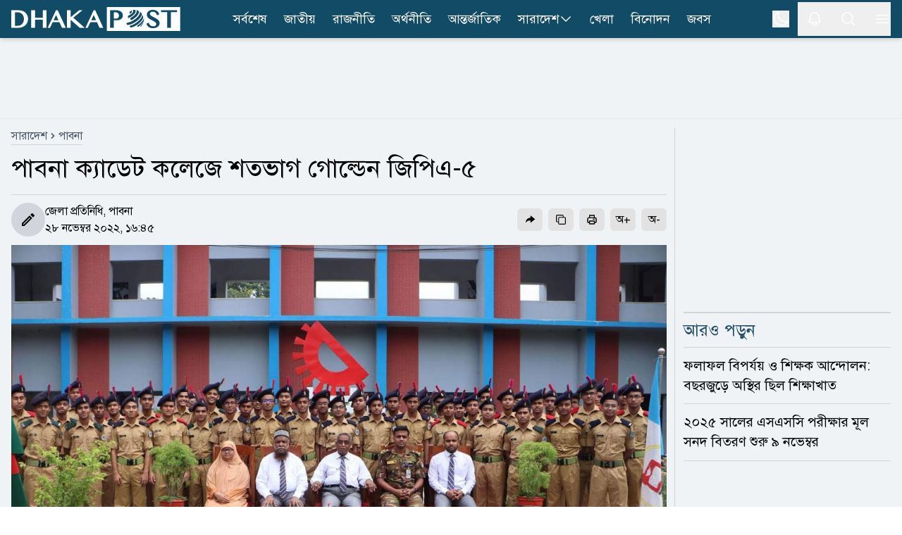

--- FILE ---
content_type: text/html; charset=utf-8
request_url: https://www.dhakapost.com/country/156892
body_size: 22446
content:
<!DOCTYPE html><html class="__className_4e2c7d" lang="bn"><head><meta charSet="utf-8"/><meta name="viewport" content="width=device-width, initial-scale=1"/><link rel="preload" as="image" href="https://cdn.dhakapost.com/media/imgAll/BG/2022November/pabna-20221128164551.jpg"/><link rel="stylesheet" href="/_next/static/css/351af215fea0add2.css" data-precedence="next"/><link rel="stylesheet" href="/_next/static/css/8e2bc70be80b07f6.css" data-precedence="next"/><link rel="stylesheet" href="/_next/static/css/6332e7a71398a201.css" data-precedence="next"/><link rel="preload" as="script" fetchPriority="low" href="/_next/static/chunks/webpack-9eab7e34fbe849cb.js"/><script src="/_next/static/chunks/4bd1b696-100b9d70ed4e49c1.js" async="" type="f250ef6bba598766dbf8aa94-text/javascript"></script><script src="/_next/static/chunks/1255-c3eac4a11d392a0d.js" async="" type="f250ef6bba598766dbf8aa94-text/javascript"></script><script src="/_next/static/chunks/main-app-f3336e172256d2ab.js" async="" type="f250ef6bba598766dbf8aa94-text/javascript"></script><script src="/_next/static/chunks/1072-da7fa133f9d72b44.js" async="" type="f250ef6bba598766dbf8aa94-text/javascript"></script><script src="/_next/static/chunks/app/layout-e74baea7493ea2da.js" async="" type="f250ef6bba598766dbf8aa94-text/javascript"></script><script src="/_next/static/chunks/2626716e-ac610cdbbc93170f.js" async="" type="f250ef6bba598766dbf8aa94-text/javascript"></script><script src="/_next/static/chunks/13b76428-c75990430d19f963.js" async="" type="f250ef6bba598766dbf8aa94-text/javascript"></script><script src="/_next/static/chunks/7303-088460950a45b614.js" async="" type="f250ef6bba598766dbf8aa94-text/javascript"></script><script src="/_next/static/chunks/2619-024c323f8ca0f6aa.js" async="" type="f250ef6bba598766dbf8aa94-text/javascript"></script><script src="/_next/static/chunks/7553-167167cb36cb04a8.js" async="" type="f250ef6bba598766dbf8aa94-text/javascript"></script><script src="/_next/static/chunks/1356-44a3e3927d1d9604.js" async="" type="f250ef6bba598766dbf8aa94-text/javascript"></script><script src="/_next/static/chunks/6792-1490aaa908a6a2a5.js" async="" type="f250ef6bba598766dbf8aa94-text/javascript"></script><script src="/_next/static/chunks/120-a15fa6656eefcf3f.js" async="" type="f250ef6bba598766dbf8aa94-text/javascript"></script><script src="/_next/static/chunks/6383-481631d5822bd545.js" async="" type="f250ef6bba598766dbf8aa94-text/javascript"></script><script src="/_next/static/chunks/2094-07f8664610844194.js" async="" type="f250ef6bba598766dbf8aa94-text/javascript"></script><script src="/_next/static/chunks/app/(main)/page-762f1293116533a3.js" async="" type="f250ef6bba598766dbf8aa94-text/javascript"></script><script src="/_next/static/chunks/4101-f9786f3aa2627ced.js" async="" type="f250ef6bba598766dbf8aa94-text/javascript"></script><script src="/_next/static/chunks/app/(t20-world-cup)/layout-0fef2b7409e61d48.js" async="" type="f250ef6bba598766dbf8aa94-text/javascript"></script><script src="/_next/static/chunks/3023-fe5510dbeb14c23d.js" async="" type="f250ef6bba598766dbf8aa94-text/javascript"></script><script src="/_next/static/chunks/7074-d97261e9fbef191f.js" async="" type="f250ef6bba598766dbf8aa94-text/javascript"></script><script src="/_next/static/chunks/app/(main)/layout-b2ad99acdf5146fd.js" async="" type="f250ef6bba598766dbf8aa94-text/javascript"></script><script src="/_next/static/chunks/app/(main)/error-5b1cb516127778fb.js" async="" type="f250ef6bba598766dbf8aa94-text/javascript"></script><script src="/_next/static/chunks/app/(main)/not-found-b840d0eee949c508.js" async="" type="f250ef6bba598766dbf8aa94-text/javascript"></script><script src="/_next/static/chunks/c16f53c3-409df1246fc2628c.js" async="" type="f250ef6bba598766dbf8aa94-text/javascript"></script><script src="/_next/static/chunks/545-b45e18834aeb1b07.js" async="" type="f250ef6bba598766dbf8aa94-text/javascript"></script><script src="/_next/static/chunks/2834-a3d715add6adde09.js" async="" type="f250ef6bba598766dbf8aa94-text/javascript"></script><script src="/_next/static/chunks/8932-d51b2e2db8dd2d27.js" async="" type="f250ef6bba598766dbf8aa94-text/javascript"></script><script src="/_next/static/chunks/app/(main)/details/%5Bcategory%5D/%5Bid%5D/page-9d91d9f45f0c06fd.js" async="" type="f250ef6bba598766dbf8aa94-text/javascript"></script><link rel="preload" href="https://www.googletagmanager.com/gtm.js?id=GTM-PMJ5N5H" as="script"/><link rel="preload" href="https://cdn.izooto.com/scripts/90789ca699168fda50df28113291d1a2ac3b81e4.js" as="script"/><meta name="next-size-adjust" content=""/><link rel="preconnect" href="https://cdn.dhakapost.com"/><link rel="preconnect" href="https://assets.dhakapost.com"/><link rel="preconnect" href="https://securepubads.g.doubleclick.net"/><link rel="dns-prefetch" href="https://www.googletagmanager.com"/><link rel="dns-prefetch" href="https://cdn.dhakapost.com"/><link rel="dns-prefetch" href="https://assets.dhakapost.com"/><link rel="dns-prefetch" href="https://cdn.izooto.com"/><link rel="preload" href="https://securepubads.g.doubleclick.net/tag/js/gpt.js" as="script"/><meta name="theme-color" content="#124B65"/><title>পাবনা ক্যাডেট কলেজে শতভাগ গোল্ডেন জিপিএ-৫ </title><meta name="description" content="পাবনা ক্যাডেট কলেজ থেকে এবারের এসএসসি পরীক্ষায় শতভাগ শিক্ষার্থী গোল্ডেন জিপিএ-৫ অর্জন করেছে। এবারের কলেজটি থেকে এসএসসি পরীক্ষায় ৫৫ জন শিক্ষার্থী অংশগ্রহণ করে..."/><meta name="author" content="জেলা প্রতিনিধি, পাবনা"/><link rel="manifest" href="/manifest.json"/><meta name="robots" content="index, follow"/><meta name="googlebot" content="index, follow, max-video-preview:-1, max-image-preview:large, max-snippet:-1"/><meta name="fb:pages" content="100523345143327"/><link rel="canonical" href="https://www.dhakapost.com/country/156892"/><meta property="fb:app_id" content="3102640556528237"/><meta property="og:title" content="পাবনা ক্যাডেট কলেজে শতভাগ গোল্ডেন জিপিএ-৫ "/><meta property="og:description" content="পাবনা ক্যাডেট কলেজ থেকে এবারের এসএসসি পরীক্ষায় শতভাগ শিক্ষার্থী গোল্ডেন জিপিএ-৫ অর্জন করেছে। এবারের কলেজটি থেকে এসএসসি পরীক্ষায় ৫৫ জন শিক্ষার্থী অংশগ্রহণ করে..."/><meta property="og:url" content="https://www.dhakapost.com/country/156892"/><meta property="og:site_name" content="dhakapost.com"/><meta property="og:image" content="https://assets.dhakapost.com/og-image/media/imgAll/BG/2022November/pabna-20221128164551.jpg?cid=156892"/><meta property="og:image:secure_url" content="https://assets.dhakapost.com/og-image/media/imgAll/BG/2022November/pabna-20221128164551.jpg?cid=156892"/><meta property="og:image:width" content="1200"/><meta property="og:image:height" content="630"/><meta property="og:image:alt" content="পাবনা ক্যাডেট কলেজে শতভাগ গোল্ডেন জিপিএ-৫ "/><meta property="og:image:type" content="image/jpeg"/><meta property="og:type" content="article"/><meta property="article:published_time" content="2022-11-28T16:45:51+06:00"/><meta property="article:tag" content="এসএসসি-ফলাফল"/><meta name="twitter:card" content="summary_large_image"/><meta name="twitter:site" content="@DPostOnline"/><meta name="twitter:title" content="পাবনা ক্যাডেট কলেজে শতভাগ গোল্ডেন জিপিএ-৫ "/><meta name="twitter:description" content="পাবনা ক্যাডেট কলেজ থেকে এবারের এসএসসি পরীক্ষায় শতভাগ শিক্ষার্থী গোল্ডেন জিপিএ-৫ অর্জন করেছে। এবারের কলেজটি থেকে এসএসসি পরীক্ষায় ৫৫ জন শিক্ষার্থী অংশগ্রহণ করে..."/><meta name="twitter:image" content="https://assets.dhakapost.com/og-image/media/imgAll/BG/2022November/pabna-20221128164551.jpg?cid=156892"/><link rel="shortcut icon" href="https://cdn.dhakapost.com/config/favicon/favicon-128x128.png"/><link rel="icon" href="https://cdn.dhakapost.com/config/favicon/favicon-40x40.svg" type="image/svg+xml"/><link rel="icon" href="https://cdn.dhakapost.com/config/favicon/favicon-16x16.png" sizes="16x16" type="image/png"/><link rel="icon" href="https://cdn.dhakapost.com/config/favicon/favicon-32x32.png" sizes="32x32" type="image/png"/><link rel="icon" href="https://cdn.dhakapost.com/config/favicon/android-icon-48x48.png" sizes="48x48" type="image/png"/><link rel="icon" href="https://cdn.dhakapost.com/config/favicon/favicon-96x96.png" sizes="96x96" type="image/png"/><link rel="icon" href="https://cdn.dhakapost.com/config/favicon/favicon-128x128.png" sizes="128x128" type="image/png"/><link rel="icon" href="https://cdn.dhakapost.com/config/favicon/android-icon-144x144.png" sizes="192x192" type="image/png"/><link rel="icon" href="https://cdn.dhakapost.com/config/favicon/android-icon-192x192.png" sizes="192x192" type="image/png"/><link rel="icon" href="https://cdn.dhakapost.com/config/favicon/favicon-512x512.png" sizes="512x512" type="image/png"/><link rel="apple-touch-icon" href="https://cdn.dhakapost.com/config/favicon/apple-icon-57x57.png" sizes="57x57" type="image/png"/><link rel="apple-touch-icon" href="https://cdn.dhakapost.com/config/favicon/apple-icon-60x60.png" sizes="60x60" type="image/png"/><link rel="apple-touch-icon" href="https://cdn.dhakapost.com/config/favicon/apple-icon-72x72.png" sizes="72x72" type="image/png"/><link rel="apple-touch-icon" href="https://cdn.dhakapost.com/config/favicon/apple-icon-76x76.png" sizes="76x76" type="image/png"/><link rel="apple-touch-icon" href="https://cdn.dhakapost.com/config/favicon/apple-icon-114x114.png" sizes="114x114" type="image/png"/><link rel="apple-touch-icon" href="https://cdn.dhakapost.com/config/favicon/apple-icon-120x120.png" sizes="120x120" type="image/png"/><link rel="apple-touch-icon" href="https://cdn.dhakapost.com/config/favicon/apple-icon-144x144.png" sizes="144x144" type="image/png"/><link rel="apple-touch-icon" href="https://cdn.dhakapost.com/config/favicon/apple-icon-152x152.png" sizes="152x152" type="image/png"/><link rel="apple-touch-icon" href="https://cdn.dhakapost.com/config/favicon/apple-icon-180x180.png" sizes="180x180" type="image/png"/><script src="/_next/static/chunks/polyfills-42372ed130431b0a.js" noModule="" type="f250ef6bba598766dbf8aa94-text/javascript"></script></head><body class="print:!bg-white"><div hidden=""><!--$--><!--/$--></div><noscript><iframe src="https://www.googletagmanager.com/ns.html?id=GTM-PMJ5N5H" height="0" width="0" style="display: none; visibility: hidden;"></iframe></noscript><script type="f250ef6bba598766dbf8aa94-text/javascript">((a,b,c,d,e,f,g,h)=>{let i=document.documentElement,j=["light","dark"];function k(b){var c;(Array.isArray(a)?a:[a]).forEach(a=>{let c="class"===a,d=c&&f?e.map(a=>f[a]||a):e;c?(i.classList.remove(...d),i.classList.add(f&&f[b]?f[b]:b)):i.setAttribute(a,b)}),c=b,h&&j.includes(c)&&(i.style.colorScheme=c)}if(d)k(d);else try{let a=localStorage.getItem(b)||c,d=g&&"system"===a?window.matchMedia("(prefers-color-scheme: dark)").matches?"dark":"light":a;k(d)}catch(a){}})("class","theme","light",null,["light","dark"],null,true,true)</script><div data-rht-toaster="" style="position:fixed;z-index:9999;top:16px;left:16px;right:16px;bottom:16px;pointer-events:none"></div><header class="bg-[color:var(--brand-color)] sticky top-0 z-50 dark:bg-[color:var(--brand-color)] print:border-none print:static print:!bg-white shadow-md"><div class="container px-4 mx-auto print:px-0"><div class="flex items-center justify-between print:border-b print:border-dashed print:border-[#ccc] print:pb-2"><div class="logo print:flex print:justify-center print:w-full"><a href="/" aria-label="logo"><svg xmlns="http://www.w3.org/2000/svg" class="w-[190px] md:w-[215px] lg:w-[230px] xl:w-[240px] my-1 print:mt-0" viewBox="0 0 558 80" fill="none"><g clip-path="url(#clip0_2_2)"><path d="M557.647 0H315.294V80H557.647V0Z" class="fill-white print:!fill-[color:var(--brand-color)]"></path><path d="M514.493 69.4118V16.8716H494.118V10.5882H547.059V16.8716H526.664V69.4118H514.493Z" class="fill-[color:var(--brand-color)] print:!fill-white"></path><path d="M467.628 70.5882C464.783 70.5882 462.191 70.2648 459.951 69.6558C457.671 69.0279 455.625 68.0955 453.871 66.8967C452.118 65.6979 450.578 64.1947 449.331 62.4631C448.084 60.7505 447.071 58.7716 446.292 56.5833L445.882 55.4035L453.52 52.3019L453.969 53.6719C454.514 55.3655 455.274 56.8878 456.209 58.2197C457.145 59.5327 458.216 60.6554 459.444 61.5688C460.652 62.4821 462.035 63.1862 463.516 63.6619C465.017 64.1566 466.634 64.404 468.329 64.404C469.596 64.404 470.862 64.2327 472.109 63.8902C473.317 63.5477 474.428 63.053 475.383 62.387C476.298 61.759 477.058 60.9598 477.604 60.0465C478.13 59.1712 478.403 58.1436 478.403 56.9448C478.403 55.4797 478.033 54.2238 477.273 53.1011C476.454 51.8833 475.363 50.7606 474.038 49.7521C472.655 48.6865 471.037 47.678 469.245 46.7266C467.374 45.7371 465.484 44.7666 463.555 43.7772C461.607 42.7877 459.658 41.7411 457.788 40.6375C455.839 39.5148 454.086 38.2399 452.566 36.8318C451.007 35.4046 449.74 33.7872 448.766 32.0176C447.772 30.1908 447.266 28.0597 447.266 25.7192C447.266 23.4167 447.714 21.2284 448.591 19.2495C449.487 17.2515 450.793 15.4818 452.507 14.0357C454.202 12.5895 456.307 11.4478 458.762 10.6296C461.198 9.8304 463.984 9.41177 467.082 9.41177C469.868 9.41177 472.401 9.71623 474.623 10.3061C476.883 10.915 478.89 11.8094 480.605 12.9891C482.319 14.1689 483.82 15.6531 485.008 17.3847C486.197 19.0973 487.152 21.0762 487.872 23.3025L488.243 24.4252L480.897 27.7362L480.429 26.3281C479.884 24.7106 479.202 23.2264 478.383 21.8944C477.584 20.6005 476.61 19.4778 475.5 18.5645C474.408 17.6701 473.122 16.947 471.68 16.4523C470.219 15.9576 468.543 15.7102 466.673 15.7102C465.056 15.7102 463.633 15.9385 462.445 16.3572C461.275 16.7948 460.282 17.3466 459.522 18.0317C458.762 18.6977 458.197 19.4588 457.846 20.277C457.476 21.0952 457.301 21.9515 457.301 22.8078C457.301 23.9876 457.671 25.0532 458.411 26.0617C459.23 27.1653 460.36 28.2309 461.763 29.2394C463.224 30.286 464.9 31.3135 466.751 32.284C468.68 33.2925 470.628 34.32 472.635 35.3666C474.642 36.4131 476.649 37.5168 478.578 38.6395C480.566 39.8002 482.378 41.0941 483.956 42.4832C485.573 43.9104 486.879 45.5087 487.872 47.2023C488.905 48.9909 489.412 51.008 489.412 53.1962C489.412 55.5938 488.944 57.8772 488.028 59.9894C487.093 62.1206 485.671 64.0044 483.82 65.5838C481.988 67.1441 479.689 68.3809 477 69.2753C474.252 70.1316 471.135 70.5882 467.628 70.5882Z" class="fill-[color:var(--brand-color)] print:!fill-white"></path><path d="M396.815 11.7647C400.005 12.324 399.324 15.9867 395.274 19.938C394.432 20.768 393.5 21.5438 392.55 22.2475C390.722 23.0594 389.36 18.9276 389.413 18.6209C389.431 18.5126 389.575 18.4405 389.664 18.3863C391.17 17.2497 391.976 15.6078 390.74 15.3913C392.675 13.8577 394.718 12.6488 396.815 11.7647Z" class="fill-[color:var(--brand-color)] print:!fill-white"></path><path d="M406.666 9.41498C415.604 11.5386 408.111 23.8752 395.788 31.9065C391.433 34.7444 388.029 36.0186 386.907 36.4434C384.149 36.9067 384.282 31.3273 385.671 29.4546C385.804 29.2809 386.032 29.0878 386.222 28.972C390.045 27.5626 394.362 24.8598 397.747 21.5198C403.205 16.1142 404.137 11.1332 399.82 10.3803C402.102 9.68527 404.384 9.37637 406.666 9.41498Z" class="fill-[color:var(--brand-color)] print:!fill-white"></path><path d="M410.371 9.54501C411.232 9.73535 412.392 9.96376 413.253 10.1922C416.191 11.1058 416.359 11.1629 418.081 11.9433C423.807 14.5699 421.468 23.2494 412.074 32.5569C407.808 36.7824 402.774 40.475 397.722 43.273C394.129 44.6815 392.221 39.9421 393.194 37.4677C393.474 36.7253 393.905 36.4208 394.279 36.1353C398.489 33.7941 402.718 30.7106 406.273 27.1704C414.975 18.5671 416.434 10.6109 409.567 9.41177C409.847 9.46888 410.109 9.50694 410.371 9.54501Z" class="fill-[color:var(--brand-color)] print:!fill-white"></path><path d="M423.742 15.3582C426.367 17.3241 426.581 17.4958 428.155 19.0036L429.089 19.977C432.821 24.0041 429.516 32.6118 419.951 41.7539C409.316 51.9076 394.502 59.3893 384.528 60C380.912 59.7137 378.948 54.3315 380.581 52.9001C380.795 52.7283 381.165 52.6138 381.437 52.5565C390.749 51.9839 404.611 44.9985 414.546 35.4938C424.403 26.0654 427.164 17.2668 421.837 14.1176L423.742 15.3582Z" class="fill-[color:var(--brand-color)] print:!fill-white"></path><path d="M431.02 23.9294C432.731 26.6916 432.994 27.1107 434.141 29.6824L434.968 31.854C436.416 36.2354 433.013 43.5124 425.249 51.1893C416.826 59.514 405.602 65.9717 396.653 68.1815C392.516 68.753 389.452 64.6192 390.994 62.981C391.219 62.7524 391.633 62.5809 391.934 62.4666C401.165 60.1807 412.746 53.5134 421.451 44.922C430.4 36.083 433.746 27.7584 430.776 23.5294L431.02 23.9294Z" class="fill-[color:var(--brand-color)] print:!fill-white"></path><path d="M437.621 39.6945C437.659 41.086 437.659 42.9665 437.602 44.3581C437.279 47.9874 434.354 52.9143 429.036 58.0292C426.301 60.6619 423.205 63.0877 420.014 65.1751C416.899 66.9051 414.791 65.1563 415.399 63.2006C415.703 62.2039 416.405 61.6774 417.013 61.2073C420.66 58.819 424.193 56.0547 427.326 53.0459C434.525 46.1069 437.887 39.5064 437.013 35.2941C437.241 36.5917 437.545 38.3593 437.621 39.6945Z" class="fill-[color:var(--brand-color)] print:!fill-white"></path><path d="M434.973 53.8093C434.072 56.1252 433.981 56.3607 433.116 58.0486L433.061 58.1468C432.394 59.344 431.005 61.817 427.614 65.1339C425.9 66.6844 425.882 65.389 425.882 65.1143C425.9 64.7021 426.099 63.5441 427.614 61.9151C428.137 61.4048 428.624 60.8945 429.129 60.3842C433.35 55.9093 435.839 51.6111 436.471 48.2353C436.02 50.3942 435.695 51.827 434.973 53.8093Z" class="fill-[color:var(--brand-color)] print:!fill-white"></path><path d="M325.882 69.3927V10.5882H345.378C348.484 10.5882 351.432 10.9701 354.164 11.6956C356.935 12.4402 359.372 13.5666 361.435 15.0177C363.538 16.5069 365.209 18.3397 366.408 20.4972C367.626 22.6737 368.235 25.1939 368.235 27.9623C368.235 30.7116 367.626 33.1745 366.447 35.2555C365.268 37.3175 363.695 39.0358 361.789 40.3914C359.902 41.7279 357.721 42.7207 355.343 43.3698C352.984 43.9998 350.567 44.3244 348.11 44.3244C347.088 44.3244 346.027 44.3053 344.907 44.2671C343.787 44.2289 342.725 44.1526 341.703 44.0762C340.681 43.9807 339.718 43.8853 338.834 43.7707C338.637 43.7516 338.441 43.7135 338.264 43.6944V69.4118H325.882V69.3927ZM338.244 37.9667C339.011 38.1958 339.817 38.3867 340.642 38.5394C341.782 38.7685 342.981 38.8831 344.18 38.8831C346.066 38.8831 347.717 38.6158 349.113 38.0621C350.469 37.5275 351.628 36.802 352.513 35.8856C353.417 34.9692 354.085 33.8809 354.517 32.6399C354.969 31.3607 355.205 29.967 355.205 28.5159C355.205 26.8167 354.91 25.2702 354.321 23.9147C353.731 22.5591 352.925 21.3945 351.903 20.4399C350.881 19.4853 349.643 18.7216 348.248 18.2061C346.852 17.6715 345.32 17.4042 343.708 17.4042H338.264V37.9667H338.244Z" class="fill-[color:var(--brand-color)] print:!fill-white"></path><path d="M120 69.4118H127.721L136.56 50.6952H158.877L167.426 69.4118H180L152.965 10.5882H147.67L120 69.4118ZM139.467 44.3736L147.805 26.6692L155.911 44.3736H139.467Z" class="fill-white print:!fill-[color:var(--brand-color)]"></path><path d="M234.874 10.5882H224.317L195.961 33.9306V10.5882H183.529V69.4118H195.961V42.6339L225.975 69.4118H242.353L204.505 35.5911L234.874 10.5882Z" class="fill-white print:!fill-[color:var(--brand-color)]"></path><path d="M271.833 10.5882L244.706 69.4118H252.276L260.941 50.7013H282.82L291.202 69.4118H303.529L277.025 10.5882H271.833ZM263.791 44.3626L271.966 26.664L279.913 44.3626H263.791Z" class="fill-white print:!fill-[color:var(--brand-color)]"></path><path d="M104.142 36.1637H78.2305V10.5882H65.8823V69.4118H78.2305V42.4812H104.142V69.4118H116.471V10.5882H104.142V36.1637Z" class="fill-white print:!fill-[color:var(--brand-color)]"></path><path d="M45.4459 17.7074C42.5806 15.2071 38.9753 13.3748 34.7059 12.2487C30.5313 11.1608 25.5028 10.5882 19.7533 10.5882H0V69.4118H21.9545C27.2296 69.4118 31.9924 68.6292 36.1101 67.0833C40.2467 65.5373 43.7761 63.3805 46.6034 60.6894C49.4307 57.9792 51.6129 54.7727 53.093 51.1463C54.5541 47.5199 55.2941 43.6073 55.2941 39.5038C55.2941 35.1903 54.4592 31.144 52.8273 27.4795C51.1765 23.834 48.6907 20.5321 45.4459 17.7074ZM41.7457 39.7328C41.7457 43.4928 41.1765 46.8328 40.0759 49.6767C38.9753 52.5014 37.4383 54.9063 35.5408 56.8149C33.6433 58.7235 31.3852 60.1931 28.8235 61.1665C26.2429 62.1399 23.4345 62.6553 20.4934 62.6553H11.9545V17.4402H20.5313C23.6243 17.4402 26.4896 17.9937 29.0892 19.0816C31.6698 20.1695 33.9279 21.6964 35.7875 23.6432C37.6471 25.5899 39.1271 27.9566 40.1708 30.6669C41.2144 33.3962 41.7457 36.4309 41.7457 39.7328Z" class="fill-white print:!fill-[color:var(--brand-color)]"></path></g><defs><clipPath id="clip0_2_2"><rect width="557.65" height="80" class="fill-[color:var(--brand-color)] print:!fill-white"></rect></clipPath></defs></svg></a></div><nav class="flex-nowrap overflow-x-auto lg:flex-wrap hidden lg:block print:!hidden"><div class="flex flex-wrap items-center lg:justify-center"><ul class="flex gap-2 whitespace-nowrap lg:overflow-hidden"><li class="hover:bg-[#314e5b] py-0.5  "><a class="flex items-center gap-1 py-[11px] px-3 text-lg text-white" href="/latest-news">সর্বশেষ</a></li><li class="hover:bg-[#314e5b] py-0.5  "><a class="flex items-center gap-1 py-[11px] px-3 text-lg text-white" href="/national">জাতীয়</a></li><li class="hover:bg-[#314e5b] py-0.5  "><a class="flex items-center gap-1 py-[11px] px-3 text-lg text-white" href="/politics">রাজনীতি</a></li><li class="hover:bg-[#314e5b] py-0.5  "><a class="flex items-center gap-1 py-[11px] px-3 text-lg text-white" href="/economy">অর্থনীতি</a></li><li class="hover:bg-[#314e5b] py-0.5  "><a class="flex items-center gap-1 py-[11px] px-3 text-lg text-white" href="/international">আন্তর্জাতিক</a></li><li class="hover:bg-[#314e5b] py-0.5 group "><a class="flex items-center gap-1 py-[11px] px-3 text-lg text-white" href="/country">সারাদেশ<svg xmlns="http://www.w3.org/2000/svg" fill="none" viewBox="0 0 24 24" stroke-width="1.5" stroke="currentColor" class="w-5 h-5"><path stroke-linecap="round" stroke-linejoin="round" d="M19.5 8.25l-7.5 7.5-7.5-7.5"></path></svg></a><div class="absolute hidden group-hover:block min-w-[150px] bg-gray-50 shadow rounded-sm dark:bg-[#273142]"><div><a class="text-lg hover:text-[#0D85BF] block py-[10px] px-[15px] dark:text-white dark:hover:text-[#e5f1fc] hover:bg-gray-100 dark:hover:bg-[#343f52]" href="/country-map">জেলার খবর</a></div></div></li><li class="hover:bg-[#314e5b] py-0.5  lg:hidden xl:block"><a class="flex items-center gap-1 py-[11px] px-3 text-lg text-white" href="/sports">খেলা</a></li><li class="hover:bg-[#314e5b] py-0.5  lg:hidden xl:block"><a class="flex items-center gap-1 py-[11px] px-3 text-lg text-white" href="/entertainment">বিনোদন</a></li><li class="hover:bg-[#314e5b] py-0.5  lg:hidden xl:block"><a class="flex items-center gap-1 py-[11px] px-3 text-lg text-white" href="/jobs-career">জবস</a></li></ul></div></nav><div class="flex items-center justify-center icon print:hidden"><div class="hidden p-3 last:pr-0 md:block"><button class="flex" aria-label="theme"><svg xmlns="http://www.w3.org/2000/svg" fill="none" viewBox="0 0 24 24" stroke-width="1.5" stroke="currentColor" class="h-6 w-6 rotate-0 scale-100 transition-all dark:-rotate-90 dark:scale-0 stroke-white"><path stroke-linecap="round" stroke-linejoin="round" d="M21.752 15.002A9.718 9.718 0 0118 15.75c-5.385 0-9.75-4.365-9.75-9.75 0-1.33.266-2.597.748-3.752A9.753 9.753 0 003 11.25C3 16.635 7.365 21 12.75 21a9.753 9.753 0 009.002-5.998z"></path></svg><svg xmlns="http://www.w3.org/2000/svg" fill="none" viewBox="0 0 24 24" stroke-width="1.5" stroke="currentColor" class="absolute h-6 w-6 rotate-90 scale-0 transition-all dark:rotate-0 dark:scale-100 stroke-white"><path stroke-linecap="round" stroke-linejoin="round" d="M12 3v2.25m6.364.386l-1.591 1.591M21 12h-2.25m-.386 6.364l-1.591-1.591M12 18.75V21m-4.773-4.227l-1.591 1.591M5.25 12H3m4.227-4.773L5.636 5.636M15.75 12a3.75 3.75 0 11-7.5 0 3.75 3.75 0 017.5 0z"></path></svg></button></div><button class="p-3 last:pr-0" aria-label="notification"><svg xmlns="http://www.w3.org/2000/svg" fill="none" viewBox="0 0 24 24" stroke-width="1.5" stroke="currentColor" class="jsx-3c24a8b70712e5db size-6 stroke-white transform transition-transform "><path stroke-linecap="round" stroke-linejoin="round" d="M14.857 17.082a23.848 23.848 0 005.454-1.31A8.967 8.967 0 0118 9.75v-.7V9A6 6 0 006 9v.75a8.967 8.967 0 01-2.312 6.022c1.733.64 3.56 1.085 5.455 1.31m5.714 0a24.255 24.255 0 01-5.714 0m5.714 0a3 3 0 11-5.714 0" class="jsx-3c24a8b70712e5db"></path></svg></button><button class="p-3 last:pr-0" aria-label="search"><svg xmlns="http://www.w3.org/2000/svg" fill="none" viewBox="0 0 24 24" stroke-width="1.5" stroke="currentColor" class="w-6 h-6 stroke-white"><path stroke-linecap="round" stroke-linejoin="round" d="M21 21l-5.197-5.197m0 0A7.5 7.5 0 105.196 5.196a7.5 7.5 0 0010.607 10.607z"></path></svg></button><button class="p-3 last:pr-0" type="button" aria-label="menu"><svg xmlns="http://www.w3.org/2000/svg" fill="none" viewBox="0 0 24 24" stroke-width="1.5" stroke="currentColor" class="w-6 h-6 stroke-white"><path stroke-linecap="round" stroke-linejoin="round" d="M3.75 6.75h16.5M3.75 12h16.5m-16.5 5.25h16.5"></path></svg></button></div></div></div></header><div class=""></div><main class="bg-[color:var(--bg-gray-color)] dark:bg-[color:var(--dark-bg)] print:!bg-white"><script id="details-structure" type="application/ld+json">{"@context":"https://schema.org","@type":"NewsArticle","url":"https://www.dhakapost.com/country/156892","mainEntityOfPage":{"@type":"WebPage","name":"পাবনা ক্যাডেট কলেজে শতভাগ গোল্ডেন জিপিএ-৫ ","@id":"https://www.dhakapost.com/country/156892"},"headline":"পাবনা ক্যাডেট কলেজে শতভাগ গোল্ডেন জিপিএ-৫ ","image":{"@type":"ImageObject","url":"https://cdn.dhakapost.com/media/imgAll/BG/2022November/pabna-20221128164551.jpg"},"datePublished":"2022-11-28T16:45:51+06:00","dateModified":"2022-11-28T16:45:51+06:00","author":{"@type":"Person","url":"https://www.dhakapost.com/","name":"জেলা প্রতিনিধি, পাবনা"},"publisher":{"@type":"Organization","name":"dhakapost.com","logo":{"@type":"ImageObject","url":"https://cdn.dhakapost.com/media/common/dhaka-post-logo.svg"}}}</script><script id="details-breadcrumb-structure" type="application/ld+json">{"@context":"http://schema.org","@type":"BreadcrumbList","itemListElement":[{"@type":"ListItem","position":1,"item":{"@id":"https://www.dhakapost.com/","name":"Home"}},{"@type":"ListItem","position":2,"item":{"@id":"https://www.dhakapost.com/country","name":"সারাদেশ"}},{"@type":"ListItem","position":3,"item":{"name":"পাবনা ক্যাডেট কলেজে শতভাগ গোল্ডেন জিপিএ-৫ ","@id":"https://www.dhakapost.com/country/156892"}}]}</script><div class="flex justify-center w-full print:hidden border-b-[1px] border-[color:var(--divider-border) dark:border-[color:var(--dark-divider-border)]"><div class="container-section py-3 flex items-center justify-center"><div class="common-header-ad h-[100px] lg:h-[90px] overflow-hidden w-[320px] lg:w-[970px] flex justify-center"><div id="" class="" style="min-height:50px"></div></div></div></div><div class="pt-3 pb-5"><!--$?--><template id="B:0"></template><div class="pb-96"><div class="flex py-2 items-center justify-center print:hidden h-96"><div class="flex justify-center items-center space-x-1 text-2xl text-gray-700 dark:text-white -m-10"><svg fill="none" class="w-10 h-10 animate-spin" viewBox="0 0 32 32" xmlns="http://www.w3.org/2000/svg"><path clip-rule="evenodd" d="M15.165 8.53a.5.5 0 01-.404.58A7 7 0 1023 16a.5.5 0 011 0 8 8 0 11-9.416-7.874.5.5 0 01.58.404z" fill="currentColor" fill-rule="evenodd"></path></svg><div>লোড হচ্ছে ...</div></div></div></div><!--/$--></div><div class="md:hidden"><div id="" class="" style="min-height:50px"></div></div><div id="" class="" style="min-height:50px"></div><!--$--><!--/$--></main><div></div><footer class="bg-[color:var(--footer-bg)] border-t-4 border-[color:var(--title)] pt-6 dark:bg-[color:var(--dark-footer-bg)] print:hidden"></footer><script type="f250ef6bba598766dbf8aa94-text/javascript">requestAnimationFrame(function(){$RT=performance.now()});</script><script src="/_next/static/chunks/webpack-9eab7e34fbe849cb.js" id="_R_" async="" type="f250ef6bba598766dbf8aa94-text/javascript"></script><div hidden id="S:0"><div class="mb-2 news-items"><div class="news-item-0 " data-print-id="156892"><div class="container px-4 mx-auto print:px-0"><div class="grid grid-cols-1 md:grid-cols-12 gap-6 print:!block"><div class="col-span-12 lg:col-span-8 xl:col-span-9 relative after:bg-[color:var(--divider-border)] after:absolute after:w-full after:h-[1px] after:right-0 after:-bottom-3 lg:after:top-0 lg:after:-right-3 lg:after:w-[1px] lg:after:h-full dark:after:bg-[color:var(--dark-divider-border)] print:!col-span-12 print:after:bg-transparent"><article><div class="mb-3"><nav aria-label="Breadcrumb" class="print:hidden pb-2"><ol class="flex items-center gap-1 text-sm text-gray-600 border-b border-gray-300 dark:border-gray-500 w-fit"><li><a class="block transition hover:text-gray-700 dark:text-gray-200 dark:hover:text-gray-300 text-base" href="https://www.dhakapost.com/country"> <!-- -->সারাদেশ<!-- --> </a></li><li class="rtl:rotate-180"><svg xmlns="http://www.w3.org/2000/svg" class="h-4 w-4 dark:fill-gray-200" viewBox="0 0 20 20" fill="currentColor"><path fill-rule="evenodd" d="M7.293 14.707a1 1 0 010-1.414L10.586 10 7.293 6.707a1 1 0 011.414-1.414l4 4a1 1 0 010 1.414l-4 4a1 1 0 01-1.414 0z" clip-rule="evenodd"></path></svg></li><li><a class="block transition hover:text-gray-700 dark:text-gray-200 dark:hover:text-gray-300 text-base" href="/country/pabna-news"> <!-- -->পাবনা<!-- --> </a></li></ol></nav><h1 class="text-[color:var(--link-color)] text-3xl lg:text-4xl leading-[40px] lg:leading-[50px] mb-6 dark:text-white print:dark:text-black print:text-2xl print:mb-2">পাবনা ক্যাডেট কলেজে শতভাগ গোল্ডেন জিপিএ-৫ </h1><div class="info-area flex flex-col md:flex-row gap-3 items-center justify-between relative after:bg-[color:var(--divider-border)] after:absolute after:w-full after:h-[1px] after:right-0 after:-top-3 dark:after:bg-[color:var(--dark-divider-border)] print:after:bg-transparent"><div class="w-full md:w-1/2"><div class="w-full overflow-x-auto no-scrollbar"><div class="flex flex-row flex-wrap items-center gap-3"><div class="text-[color:var(--link-color)] text-base dark:text-white print:dark:text-black"><div class="flex flex-row gap-2"><div class="flex "><div class="w-10 h-10 lg:w-12 lg:h-12 rounded-full bg-gray-300 dark:bg-gray-600 author-image print:hidden flex justify-center items-center"><svg stroke="currentColor" fill="currentColor" stroke-width="0" viewBox="0 0 24 24" class="h-6 w-6 dark:stroke-white" xmlns="http://www.w3.org/2000/svg"><path d="M3 21h3.75L17.81 9.94l-3.75-3.75L3 17.25V21zm2-2.92 9.06-9.06.92.92L5.92 19H5v-.92zM18.37 3.29a.996.996 0 0 0-1.41 0l-1.83 1.83 3.75 3.75 1.83-1.83a.996.996 0 0 0 0-1.41l-2.34-2.34z"></path></svg></div></div><div class="flex flex-col"><div class="flex"><div>জেলা প্রতিনিধি, পাবনা</div> </div><time dateTime="2022-11-28T16:45:51+06:00">২৮ নভেম্বর ২০২২, ১৬:৪৫</time></div></div></div></div></div></div><div class="w-full md:w-1/2 print:hidden flex items-center whitespace-nowrap justify-start md:justify-end min-h-[40px] md:min-h-[48px] select-none"><div></div><div class="relative inline-block" data-headlessui-state=""><button aria-label="Share" class="flex justify-center cursor-pointer text-xs h-[32px] min-w-[36px] mr-2 w-fit rounded-md items-center bg-[#e2e2e2] text-black dark:bg-[#636464] dark:text-white" id="headlessui-menu-button-_R_fa4malubsnpfebtpb_" type="button" aria-haspopup="menu" aria-expanded="false" data-headlessui-state=""><svg stroke="currentColor" fill="currentColor" stroke-width="0" viewBox="0 0 24 24" class="w-4 h-4" xmlns="http://www.w3.org/2000/svg"><path d="M13 14H11C7.54202 14 4.53953 15.9502 3.03239 18.8107C3.01093 18.5433 3 18.2729 3 18C3 12.4772 7.47715 8 13 8V3L23 11L13 19V14Z"></path></svg></button></div><div class="flex overflow-x-auto no-scrollbar print:hidden"><div class="undefined flex justify-center cursor-pointer text-xs h-[32px] min-w-[36px] mr-2 w-fit rounded-md items-center  bg-[#e2e2e2] text-black dark:bg-[#636464] dark:text-white"><svg class="w-4 h-4" stroke="currentColor" fill="none" stroke-width="0" viewBox="0 0 15 15" xmlns="http://www.w3.org/2000/svg"><path fill-rule="evenodd" clip-rule="evenodd" d="M1 9.50006C1 10.3285 1.67157 11.0001 2.5 11.0001H4L4 10.0001H2.5C2.22386 10.0001 2 9.7762 2 9.50006L2 2.50006C2 2.22392 2.22386 2.00006 2.5 2.00006L9.5 2.00006C9.77614 2.00006 10 2.22392 10 2.50006V4.00002H5.5C4.67158 4.00002 4 4.67159 4 5.50002V12.5C4 13.3284 4.67158 14 5.5 14H12.5C13.3284 14 14 13.3284 14 12.5V5.50002C14 4.67159 13.3284 4.00002 12.5 4.00002H11V2.50006C11 1.67163 10.3284 1.00006 9.5 1.00006H2.5C1.67157 1.00006 1 1.67163 1 2.50006V9.50006ZM5 5.50002C5 5.22388 5.22386 5.00002 5.5 5.00002H12.5C12.7761 5.00002 13 5.22388 13 5.50002V12.5C13 12.7762 12.7761 13 12.5 13H5.5C5.22386 13 5 12.7762 5 12.5V5.50002Z" fill="currentColor"></path></svg></div><div class="flex justify-center cursor-pointer text-xs h-[32px] w-[36px] mr-2 bg-[#e2e2e2] dark:bg-[#636464] dark:text-white rounded-md items-center print:hidden undefined"><svg class="w-4 h-4" stroke="currentColor" fill="none" stroke-width="0" viewBox="0 0 24 24" xmlns="http://www.w3.org/2000/svg"><path d="M19 7h-1V2H6v5H5c-1.654 0-3 1.346-3 3v7c0 1.103.897 2 2 2h2v3h12v-3h2c1.103 0 2-.897 2-2v-7c0-1.654-1.346-3-3-3zM8 4h8v3H8V4zm8 16H8v-4h8v4zm4-3h-2v-3H6v3H4v-7c0-.551.449-1 1-1h14c.552 0 1 .449 1 1v7z" fill="currentColor"></path><path d="M14 10h4v2h-4z" fill="currentColor"></path></svg></div><div class="flex justify-center cursor-pointer text-md h-[32px] w-[36px] mr-2 bg-[#e2e2e2] dark:bg-[#636464] dark:text-white rounded-md items-center print:hidden undefined">অ+</div><div class="flex justify-center cursor-pointer text-md h-[32px] w-[36px] bg-[#e2e2e2] dark:bg-[#636464] dark:text-white rounded-md items-center print:hidden undefined">অ-</div></div></div></div></div><figure class="image"><div class="relative w-full h-auto mb-1"><img alt="পাবনা ক্যাডেট কলেজে শতভাগ গোল্ডেন জিপিএ-৫ " width="1280" height="720" decoding="async" data-nimg="1" class="w-full h-auto" style="color:transparent" src="https://cdn.dhakapost.com/media/imgAll/BG/2022November/pabna-20221128164551.jpg"/><div class="print:hidden absolute bottom-0 left-0 right-0 w-full hidden"><div class="details-image-overlay"><div id="" class="w-full h-full gpt-ad-wrapper" style="min-height:50px"></div></div></div></div><figcaption class="text-sm italic text-[color:var(--link-intro)] dark:text-[color:var(--dark-link-intro)] print:dark:text-black">পাবনা ক্যাডেট কলেজের শিক্ষার্থী ও শিক্ষকবৃন্দ</figcaption></figure><div class="news-details text-[color:var(--link-color)] mt-3 [font-size:var(--details-mobile-font)] lg:[font-size:var(--details-font)] leading-[2.2rem] lg:leading-[2.16rem] print:leading-7 dark:text-white break-words print:dark:text-black print:text-base"><div><p><strong>পাবনা ক্যাডেট কলেজ থেকে এবারের এসএসসি পরীক্ষায় শতভাগ শিক্ষার্থী গোল্ডেন জিপিএ-৫ অর্জন করেছে। এবারের কলেজটি থেকে এসএসসি পরীক্ষায় ৫৫ জন শিক্ষার্থী অংশগ্রহণ করে।</strong></p>
<p>কলেজ সূত্র জানা যায়, সোমবার (২৮ নভেম্বর) প্রকাশিত এসএসসি পরীক্ষার ফলাফলে ঐতিহ্যবাহী এই শিক্ষা প্রতিষ্ঠানের বিজ্ঞান বিভাগ থেকে ৫৫ জন শিক্ষার্থী অংশগ্রহণ করে সবাই কৃতিত্বের সাথে গোল্ডেন জিপিএ-৫ পেয়ে উত্তীর্ণ হয়েছে।</p>
<p>একাধিক শিক্ষার্থী তাদের প্রতিক্রিয়ায় জানায়, এই শিক্ষা প্রতিষ্ঠানের শিক্ষকদের যথেষ্ট আন্তরিকতা ছিল আমাদের পাঠদানে। আমরা নিজেরাও শিক্ষকদের দেওয়া নির্দেশনা অনুসরণ করে ভালো ফলাফলের জন্য কঠোর পরিশ্রম করেছি। আমাদের বাবা-মায়েরা সব সময় সাহস ও উৎসাহ দিয়েছেন।</p>
<p>প্রতিষ্ঠানটির অধ্যক্ষ সাইফুল ইসলাম বলেন, শিক্ষার্থীদের পড়ালেখায় কঠোর মনোনিবেশ, শিক্ষকদের মানসম্মত পাঠদান আর অভিভাবকদের আন্তরিক প্রচেষ্টার ফলে এ অভূতপূর্ব ফলাফল সম্ভব হয়েছে। প্রতিবারের মতো এ ধারা অব্যাহত রাখতে আমাদের শিক্ষক ও কর্মকর্তাদের আন্তরিকতার কোনো কমতি নেই। সাফল্যমন্ডিত ফলাফলে শিক্ষার্থীদের আরও উন্নতি কামনা করি।</p>
<p>রাকিব হাসনাত/<em>আরকে&nbsp;</em></p></div></div><div id="" class="" style="min-height:50px"></div><div id="" class="" style="min-height:50px"></div></article><div class="hidden print:flex print:items-center print:flex-col print:justify-center print:my-2 print:gap-2"><p class="text-sm text-gray-600">অনলাইনে পড়তে স্ক্যান করুন</p><svg height="60" width="60" viewBox="0 0 29 29" role="img"><path fill="#FFFFFF" d="M0,0 h29v29H0z" shape-rendering="crispEdges"></path><path fill="#000000" d="M0 0h7v1H0zM8 0h1v1H8zM10 0h1v1H10zM13 0h1v1H13zM15 0h1v1H15zM18 0h1v1H18zM22,0 h7v1H22zM0 1h1v1H0zM6 1h1v1H6zM10 1h1v1H10zM12 1h1v1H12zM16 1h5v1H16zM22 1h1v1H22zM28,1 h1v1H28zM0 2h1v1H0zM2 2h3v1H2zM6 2h1v1H6zM9 2h1v1H9zM12 2h1v1H12zM15 2h1v1H15zM17 2h4v1H17zM22 2h1v1H22zM24 2h3v1H24zM28,2 h1v1H28zM0 3h1v1H0zM2 3h3v1H2zM6 3h1v1H6zM8 3h1v1H8zM10 3h1v1H10zM12 3h2v1H12zM15 3h1v1H15zM18 3h2v1H18zM22 3h1v1H22zM24 3h3v1H24zM28,3 h1v1H28zM0 4h1v1H0zM2 4h3v1H2zM6 4h1v1H6zM8 4h3v1H8zM12 4h1v1H12zM15 4h1v1H15zM17 4h2v1H17zM20 4h1v1H20zM22 4h1v1H22zM24 4h3v1H24zM28,4 h1v1H28zM0 5h1v1H0zM6 5h1v1H6zM8 5h2v1H8zM11 5h4v1H11zM16 5h2v1H16zM19 5h2v1H19zM22 5h1v1H22zM28,5 h1v1H28zM0 6h7v1H0zM8 6h1v1H8zM10 6h1v1H10zM12 6h1v1H12zM14 6h1v1H14zM16 6h1v1H16zM18 6h1v1H18zM20 6h1v1H20zM22,6 h7v1H22zM8 7h5v1H8zM15 7h4v1H15zM20 7h1v1H20zM0 8h1v1H0zM4 8h1v1H4zM6 8h3v1H6zM14 8h1v1H14zM16 8h2v1H16zM19 8h1v1H19zM21 8h5v1H21zM28,8 h1v1H28zM1 9h1v1H1zM7 9h1v1H7zM10 9h1v1H10zM12 9h1v1H12zM15 9h1v1H15zM17 9h2v1H17zM22,9 h7v1H22zM2 10h1v1H2zM4 10h1v1H4zM6 10h1v1H6zM8 10h2v1H8zM12 10h1v1H12zM15 10h1v1H15zM17 10h2v1H17zM20 10h1v1H20zM22 10h3v1H22zM28,10 h1v1H28zM0 11h2v1H0zM3 11h1v1H3zM7 11h1v1H7zM10 11h3v1H10zM14 11h1v1H14zM17 11h3v1H17zM21 11h2v1H21zM24 11h2v1H24zM27,11 h2v1H27zM0 12h1v1H0zM2 12h2v1H2zM5 12h2v1H5zM10 12h1v1H10zM14 12h2v1H14zM17 12h3v1H17zM21 12h1v1H21zM27 12h1v1H27zM0 13h2v1H0zM3 13h1v1H3zM8 13h1v1H8zM10 13h1v1H10zM12 13h2v1H12zM15 13h1v1H15zM17 13h2v1H17zM22 13h1v1H22zM24,13 h5v1H24zM0 14h1v1H0zM5 14h3v1H5zM10 14h4v1H10zM15 14h1v1H15zM18 14h1v1H18zM20 14h2v1H20zM24 14h3v1H24zM28,14 h1v1H28zM2 15h2v1H2zM5 15h1v1H5zM9 15h2v1H9zM15 15h8v1H15zM27,15 h2v1H27zM1 16h1v1H1zM3 16h1v1H3zM5 16h2v1H5zM8 16h1v1H8zM11 16h1v1H11zM13 16h5v1H13zM20 16h2v1H20zM23 16h1v1H23zM27 16h1v1H27zM0 17h2v1H0zM4 17h1v1H4zM7 17h6v1H7zM14 17h3v1H14zM18 17h1v1H18zM22 17h4v1H22zM27,17 h2v1H27zM2 18h2v1H2zM6 18h5v1H6zM12 18h5v1H12zM21 18h2v1H21zM24 18h1v1H24zM26 18h1v1H26zM28,18 h1v1H28zM5 19h1v1H5zM10 19h2v1H10zM13 19h1v1H13zM16 19h3v1H16zM22 19h1v1H22zM27,19 h2v1H27zM0 20h5v1H0zM6 20h1v1H6zM8 20h2v1H8zM12 20h2v1H12zM16 20h2v1H16zM19 20h7v1H19zM28,20 h1v1H28zM8 21h1v1H8zM10 21h2v1H10zM13 21h6v1H13zM20 21h1v1H20zM24 21h1v1H24zM28,21 h1v1H28zM0 22h7v1H0zM8 22h1v1H8zM15 22h2v1H15zM18 22h3v1H18zM22 22h1v1H22zM24 22h3v1H24zM28,22 h1v1H28zM0 23h1v1H0zM6 23h1v1H6zM9 23h3v1H9zM14 23h2v1H14zM17 23h4v1H17zM24 23h1v1H24zM27,23 h2v1H27zM0 24h1v1H0zM2 24h3v1H2zM6 24h1v1H6zM8 24h2v1H8zM11 24h1v1H11zM13 24h2v1H13zM16 24h2v1H16zM19 24h7v1H19zM28,24 h1v1H28zM0 25h1v1H0zM2 25h3v1H2zM6 25h1v1H6zM9 25h1v1H9zM11 25h1v1H11zM15 25h2v1H15zM20 25h2v1H20zM23 25h1v1H23zM28,25 h1v1H28zM0 26h1v1H0zM2 26h3v1H2zM6 26h1v1H6zM9 26h1v1H9zM11 26h8v1H11zM21 26h1v1H21zM25,26 h4v1H25zM0 27h1v1H0zM6 27h1v1H6zM11 27h2v1H11zM17 27h2v1H17zM20 27h2v1H20zM24 27h2v1H24zM27,27 h2v1H27zM0 28h7v1H0zM8 28h1v1H8zM11 28h1v1H11zM15 28h1v1H15zM17 28h1v1H17zM20 28h5v1H20zM27 28h1v1H27z" shape-rendering="crispEdges"></path></svg></div><div class="flex flex-wrap gap-3 py-3 print:hidden"><a class="bg-[#E3E3E3] dark:bg-[#707070] text-[16px] text-[color:var(--link-color)] py-1 px-2 dark:text-white hover:border-cyan-900 hover:text-cyan-900 dark:hover:text-gray-200 hover:dark:border-white text-center flex items-center" href="/topic/এসএসসি-ফলাফল">এসএসসি ফলাফল</a></div><div class="flex justify-center py-6 print:hidden"><div class="flex flex-row items-center justify-center gap-2 px-4 py-2 md:py-1 rounded-xl w-fit bg-cyan-950/10 dark:bg-cyan-950/60"><p class="text-cyan-950 dark:text-white">ফলো করুন</p><div class="flex items-center gap-4 px-4"><a target="_blank" rel="nofollow noopener" class="relative inline-flex items-center justify-center py-2 overflow-hidden font-medium duration-500 rounded-md group" href="https://www.messenger.com/channel/DPostOnline"><svg stroke="currentColor" fill="currentColor" stroke-width="0" viewBox="0 0 512 512" class="size-7 fill-[#168AFF]" xmlns="http://www.w3.org/2000/svg"><title>Messenger</title><path d="M256.55 8C116.52 8 8 110.34 8 248.57c0 72.3 29.71 134.78 78.07 177.94 8.35 7.51 6.63 11.86 8.05 58.23A19.92 19.92 0 0 0 122 502.31c52.91-23.3 53.59-25.14 62.56-22.7C337.85 521.8 504 423.7 504 248.57 504 110.34 396.59 8 256.55 8zm149.24 185.13l-73 115.57a37.37 37.37 0 0 1-53.91 9.93l-58.08-43.47a15 15 0 0 0-18 0l-78.37 59.44c-10.46 7.93-24.16-4.6-17.11-15.67l73-115.57a37.36 37.36 0 0 1 53.91-9.93l58.06 43.46a15 15 0 0 0 18 0l78.41-59.38c10.44-7.98 24.14 4.54 17.09 15.62z"></path></svg></a><a target="_blank" rel="nofollow noopener" class="relative inline-flex items-center justify-center py-2 overflow-hidden font-medium duration-500 rounded-md group" href="https://whatsapp.com/channel/0029VaN81AfBvvscJ9n2xD2Y"><svg stroke="currentColor" fill="currentColor" stroke-width="0" viewBox="0 0 512 512" class="size-7 fill-[#128c7e]" xmlns="http://www.w3.org/2000/svg"><title>WhatsApp</title><path fill-rule="evenodd" d="M414.73 97.1A222.14 222.14 0 0 0 256.94 32C134 32 33.92 131.58 33.87 254a220.61 220.61 0 0 0 29.78 111L32 480l118.25-30.87a223.63 223.63 0 0 0 106.6 27h.09c122.93 0 223-99.59 223.06-222A220.18 220.18 0 0 0 414.73 97.1zM256.94 438.66h-.08a185.75 185.75 0 0 1-94.36-25.72l-6.77-4-70.17 18.32 18.73-68.09-4.41-7A183.46 183.46 0 0 1 71.53 254c0-101.73 83.21-184.5 185.48-184.5a185 185 0 0 1 185.33 184.64c-.04 101.74-83.21 184.52-185.4 184.52zm101.69-138.19c-5.57-2.78-33-16.2-38.08-18.05s-8.83-2.78-12.54 2.78-14.4 18-17.65 21.75-6.5 4.16-12.07 1.38-23.54-8.63-44.83-27.53c-16.57-14.71-27.75-32.87-31-38.42s-.35-8.56 2.44-11.32c2.51-2.49 5.57-6.48 8.36-9.72s3.72-5.56 5.57-9.26.93-6.94-.46-9.71-12.54-30.08-17.18-41.19c-4.53-10.82-9.12-9.35-12.54-9.52-3.25-.16-7-.2-10.69-.2a20.53 20.53 0 0 0-14.86 6.94c-5.11 5.56-19.51 19-19.51 46.28s20 53.68 22.76 57.38 39.3 59.73 95.21 83.76a323.11 323.11 0 0 0 31.78 11.68c13.35 4.22 25.5 3.63 35.1 2.2 10.71-1.59 33-13.42 37.63-26.38s4.64-24.06 3.25-26.37-5.11-3.71-10.69-6.48z"></path></svg></a><a target="_blank" rel="nofollow noopener" class="relative inline-flex items-center justify-center" href="https://news.google.com/publications/CAAqBwgKMKLnogsw5fG6Aw?hl=bn&amp;gl=BD&amp;ceid=BD%3Abn"><svg id="Layer_1" data-name="Layer 1" xmlns="http://www.w3.org/2000/svg" xmlns:xlink="http://www.w3.org/1999/xlink" viewBox="0 0 507.74 415.42" class="size-7"><defs><style>.cls-1{fill:#0c9d58;}.cls-2{fill:#004d40;}.cls-10,.cls-2,.cls-3,.cls-5,.cls-9{opacity:0.2;}.cls-2,.cls-3,.cls-5,.cls-9{isolation:isolate;}.cls-3,.cls-8{fill:#fff;}.cls-4{fill:#ea4335;}.cls-5{fill:#3e2723;}.cls-6{fill:#ffc107;}.cls-7{fill:#4285f4;}.cls-11,.cls-9{fill:#1a237e;}.cls-12{fill:url(#radial-gradient);}</style><radialGradient id="radial-gradient" cx="114.43" cy="397.76" r="493.77" gradientTransform="matrix(1, 0, 0, -1, 0, 431.41)" gradientUnits="userSpaceOnUse"><stop offset="0" stop-color="#fff" stop-opacity="0.1"></stop><stop offset="1" stop-color="#fff" stop-opacity="0"></stop></radialGradient></defs><title>Google News</title><path class="cls-1" d="M403.88,281.8a12.94,12.94,0,0,1-12.95,12.85H116.8a12.94,12.94,0,0,1-13-12.85V12.86A13,13,0,0,1,116.8,0H390.93a12.94,12.94,0,0,1,12.95,12.86V281.8Z"></path><polygon class="cls-2" points="403.88 69.14 301.14 55.91 403.88 83.48 403.88 69.14"></polygon><path class="cls-2" d="M258.82,14,103.24,83.49l172-62.59v-.17c-3-6.48-10.39-9.5-16.37-6.71Z"></path><path class="cls-3" d="M390.93,0H116.8a13,13,0,0,0-13,12.86v2.88a13,13,0,0,1,13-12.86H390.93a12.94,12.94,0,0,1,12.95,12.86V12.86A12.94,12.94,0,0,0,390.93,0Z"></path><path class="cls-4" d="M170.38,273.53c-1.86,6.91,1.84,14,8.21,15.66l253.9,68.28c6.37,1.71,13.1-2.55,14.95-9.45L507.25,124.8c1.85-6.91-1.85-14-8.22-15.66L245.13,40.85c-6.37-1.7-13.1,2.55-14.94,9.46Z"></path><polygon class="cls-5" points="450.04 204.47 463.39 285.6 450.04 335.46 450.04 204.47"></polygon><polygon class="cls-5" points="302.34 59.22 314.31 62.44 321.73 112.51 302.34 59.22"></polygon><path class="cls-3" d="M499,109.14,245.14,40.85c-6.37-1.7-13.1,2.55-14.94,9.46L170.38,273.53c-.1.38-.12.75-.19,1.13L229.55,53.12c1.86-6.9,8.58-11.16,14.95-9.45L498.4,112c6,1.61,9.59,8,8.41,14.54l.45-1.69c1.85-6.91-1.85-14-8.22-15.66Z"></path><path class="cls-6" d="M370.34,246c2.44,6.72-.63,14.06-6.82,16.32L95.6,359.87c-6.2,2.25-13.27-1.4-15.71-8.12L.84,134.59c-2.44-6.72.63-14.06,6.82-16.31L275.59,20.76c6.2-2.25,13.26,1.4,15.71,8.12Z"></path><path class="cls-3" d="M1.86,137.33c-2.44-6.72.63-14.06,6.82-16.32L276.6,23.49c6.13-2.23,13.1,1.33,15.62,7.91l-.92-2.53c-2.45-6.72-9.52-10.37-15.71-8.11L7.66,118.28c-6.2,2.25-9.27,9.59-6.82,16.31L79.89,351.75a2,2,0,0,0,.1.21Z"></path><path class="cls-7" d="M450,402.44a13,13,0,0,1-13,13H70.68a13,13,0,0,1-13-13V125.49a13,13,0,0,1,13-13H437.06a13,13,0,0,1,13,13Z"></path><path class="cls-8" d="M380.08,222.14H270.45V193.29H380.08a5.77,5.77,0,0,1,5.77,5.77v17.3A5.77,5.77,0,0,1,380.08,222.14Zm0,109.62H270.45V302.91H380.08a5.77,5.77,0,0,1,5.77,5.77V326A5.77,5.77,0,0,1,380.08,331.76Zm17.31-54.82H270.45V248.09H397.39a5.78,5.78,0,0,1,5.77,5.77v17.31a5.77,5.77,0,0,1-5.77,5.77Z"></path><path class="cls-9" d="M437.06,412.54H70.68a13,13,0,0,1-13-13v2.89a13,13,0,0,0,13,13H437.06a13,13,0,0,0,13-13v-2.89A13,13,0,0,1,437.06,412.54Z"></path><path class="cls-3" d="M70.68,115.39H437.06a13,13,0,0,1,13,13v-2.89a13,13,0,0,0-13-13H70.68a13,13,0,0,0-13,13v2.89a13,13,0,0,1,13-13Z"></path><path class="cls-8" d="M172.37,251v26H209.7c-3.08,15.85-17,27.34-37.33,27.34-22.66,0-41-19.17-41-41.83s18.38-41.83,41-41.83a37.61,37.61,0,0,1,26.56,10.38v0l19.76-19.76a66.51,66.51,0,0,0-46.33-18,69.24,69.24,0,1,0,0,138.47c40,0,66.29-28.11,66.29-67.66A83.11,83.11,0,0,0,237.56,251Z"></path><g class="cls-10"><path class="cls-11" d="M173.09,277v2.88h36.64q.41-1.42.69-2.88Z"></path><path class="cls-11" d="M173.09,331.76a69.22,69.22,0,0,1-69.2-67.8c0,.48,0,1,0,1.44a69.24,69.24,0,0,0,69.24,69.24c40,0,66.29-28.11,66.29-67.66,0-.32,0-.62,0-.93C238.48,304.57,212.42,331.76,173.09,331.76Zm26.56-100.69a37.65,37.65,0,0,0-26.56-10.38c-22.66,0-41,19.17-41,41.83,0,.49,0,1,.07,1.44.77-22,18.79-40.39,41-40.39A37.55,37.55,0,0,1,199.65,234h0l21.2-21.2c-.5-.46-1-.87-1.56-1.32l-19.63,19.64Z"></path></g><path class="cls-9" d="M385.85,219.25v-2.89a5.77,5.77,0,0,1-5.77,5.77H270.45V225H380.08a5.75,5.75,0,0,0,5.77-5.76Zm-5.77,112.51H270.45v2.88H380.08a5.77,5.77,0,0,0,5.77-5.77V326A5.77,5.77,0,0,1,380.08,331.76Zm17.31-54.82H270.45v2.89H397.39a5.77,5.77,0,0,0,5.77-5.77v-2.88a5.77,5.77,0,0,1-5.77,5.76Z"></path><path class="cls-12" d="M499,109.14,403.88,83.55V12.86A12.94,12.94,0,0,0,390.93,0H116.8a13,13,0,0,0-13,12.86V83.27l-96.19,35c-6.2,2.25-9.27,9.59-6.82,16.31L57.7,290.8V402.44a13,13,0,0,0,13,13H437.06a13,13,0,0,0,13-13V338.35L507.26,124.8c1.85-6.91-1.85-14-8.22-15.66Z"></path></svg></a></div></div></div><div class="container mx-auto print:hidden"><div class="flex flex-col items-center w-full my-3 ads-container"><p class="my-1 text-xs dark:text-white">বিজ্ঞাপন</p><div class="flex items-center justify-center"><div class="details-end-ad min-h-[250px] lg:min-h-[90px]"><div id="" class="" style="min-height:50px"></div></div></div></div></div></div><div class="col-span-12 lg:col-span-4 xl:col-span-3 print:hidden"><div class="flex items-center justify-center w-full"><div class="details-right-a h-[250px] w-[300px]"><div id="" class="" style="min-height:50px"></div></div></div><div class="lg:sticky lg:top-[3.5rem]"><div class="mb-3"><div class="mt-3 mb-3 border-[color:var(--divider-border)] border-t-2 border-b-[1px] dark:border-[color:var(--dark-divider-border)]"><h2 class="text-[color:var(--title)] text-xl md:text-2xl py-2 dark:text-[color:var(--dark-title)]">আরও পড়ুন</h2></div><div class="last:[&amp;&gt;*]:mb-0 after:last:[&amp;&gt;*]:h-0"><div class="after:bg-[color:var(--divider-border)] after:absolute after:w-full after:h-[1px] after:-bottom-3 after:right-0 dark:after:bg-[color:var(--dark-divider-border)] group relative"><div class="flex mb-6"><div class="mb-6 last:mb-0 relative after:bg-[color:var(--divider-border)] after:absolute after:w-full after:h-[1px] after:-bottom-3 after:last:h-0 dark:after:bg-[color:var(--dark-divider-border)] w-full"><a class="group" href="https://www.dhakapost.com/education/419332"><div class="relative float-right mb-2 ml-2 overflow-hidden md:hidden md:ml-0 lg:ml-2"><div><img alt="ফলাফল বিপর্যয় ও শিক্ষক আন্দোলন: বছরজুড়ে অস্থির ছিল শিক্ষাখাত" width="330" height="186" decoding="async" data-nimg="1" class="w-[124px] h-auto lg:w-[110px] lg:h-[75px] object-cover group-hover:scale-105 duration-700 ease-out" style="color:transparent" src="[data-uri]"/></div></div><h3 class="regular-font-size text-[color:var(--link-color)] group-hover:text-[color:var(--hover-color)] dark:text-white">ফলাফল বিপর্যয় ও শিক্ষক আন্দোলন: বছরজুড়ে অস্থির ছিল শিক্ষাখাত</h3></a></div></div></div><div class="after:bg-[color:var(--divider-border)] after:absolute after:w-full after:h-[1px] after:-bottom-3 after:right-0 dark:after:bg-[color:var(--dark-divider-border)] group relative"><div class="flex mb-6"><div class="mb-6 last:mb-0 relative after:bg-[color:var(--divider-border)] after:absolute after:w-full after:h-[1px] after:-bottom-3 after:last:h-0 dark:after:bg-[color:var(--dark-divider-border)] w-full"><a class="group" href="https://www.dhakapost.com/education/406855"><div class="relative float-right mb-2 ml-2 overflow-hidden md:hidden md:ml-0 lg:ml-2"><div><img alt="২০২৫ সালের এসএসসি পরীক্ষার মূল সনদ বিতরণ শুরু ৯ নভেম্বর" width="330" height="186" decoding="async" data-nimg="1" class="w-[124px] h-auto lg:w-[110px] lg:h-[75px] object-cover group-hover:scale-105 duration-700 ease-out" style="color:transparent" src="[data-uri]"/></div></div><h3 class="regular-font-size text-[color:var(--link-color)] group-hover:text-[color:var(--hover-color)] dark:text-white">২০২৫ সালের এসএসসি পরীক্ষার মূল সনদ বিতরণ শুরু ৯ নভেম্বর</h3></a></div></div><div class="mb-6 relative after:bg-[color:var(--divider-border)] after:absolute after:w-full after:h-[1px] after:-bottom-3 after:right-0 dark:after:bg-[color:var(--dark-divider-border)] before:h-px before:-top-3 before:bg-[color:var(--divider-border)] dark:before:bg-[color:var(--dark-divider-border)] before:absolute before:w-full"><div class="flex items-center justify-center w-full"><div class="details-right-b h-[250px] w-[300px]"><div id="" class="" style="min-height:50px"></div></div></div></div></div><div class="after:bg-[color:var(--divider-border)] after:absolute after:w-full after:h-[1px] after:-bottom-3 after:right-0 dark:after:bg-[color:var(--dark-divider-border)] group relative"><div class="flex mb-6"><div class="mb-6 last:mb-0 relative after:bg-[color:var(--divider-border)] after:absolute after:w-full after:h-[1px] after:-bottom-3 after:last:h-0 dark:after:bg-[color:var(--dark-divider-border)] w-full"><a class="group" href="https://www.dhakapost.com/education/391170"><div class="relative float-right mb-2 ml-2 overflow-hidden md:hidden md:ml-0 lg:ml-2"><div><img alt="একাদশ শ্রেণিতে ভর্তির তৃতীয় ধাপের আবেদন শুরু" width="330" height="186" decoding="async" data-nimg="1" class="w-[124px] h-auto lg:w-[110px] lg:h-[75px] object-cover group-hover:scale-105 duration-700 ease-out" style="color:transparent" src="[data-uri]"/></div></div><h3 class="regular-font-size text-[color:var(--link-color)] group-hover:text-[color:var(--hover-color)] dark:text-white">একাদশ শ্রেণিতে ভর্তির তৃতীয় ধাপের আবেদন শুরু</h3></a></div></div></div><div class="after:bg-[color:var(--divider-border)] after:absolute after:w-full after:h-[1px] after:-bottom-3 after:right-0 dark:after:bg-[color:var(--dark-divider-border)] group relative"><div class="flex mb-6"><div class="mb-6 last:mb-0 relative after:bg-[color:var(--divider-border)] after:absolute after:w-full after:h-[1px] after:-bottom-3 after:last:h-0 dark:after:bg-[color:var(--dark-divider-border)] w-full"><a class="group" href="https://www.dhakapost.com/education/389808"><div class="relative float-right mb-2 ml-2 overflow-hidden md:hidden md:ml-0 lg:ml-2"><div><img alt="কলেজে ভর্তি : শিক্ষা কোটার অপব্যবহার রুখতে বোর্ডের নির্দেশনা" width="330" height="186" decoding="async" data-nimg="1" class="w-[124px] h-auto lg:w-[110px] lg:h-[75px] object-cover group-hover:scale-105 duration-700 ease-out" style="color:transparent" src="[data-uri]"/></div></div><h3 class="regular-font-size text-[color:var(--link-color)] group-hover:text-[color:var(--hover-color)] dark:text-white">কলেজে ভর্তি : শিক্ষা কোটার অপব্যবহার রুখতে বোর্ডের নির্দেশনা</h3></a></div></div></div></div></div></div></div></div></div></div></div></div><script type="f250ef6bba598766dbf8aa94-text/javascript">$RB=[];$RV=function(a){$RT=performance.now();for(var b=0;b<a.length;b+=2){var c=a[b],e=a[b+1];null!==e.parentNode&&e.parentNode.removeChild(e);var f=c.parentNode;if(f){var g=c.previousSibling,h=0;do{if(c&&8===c.nodeType){var d=c.data;if("/$"===d||"/&"===d)if(0===h)break;else h--;else"$"!==d&&"$?"!==d&&"$~"!==d&&"$!"!==d&&"&"!==d||h++}d=c.nextSibling;f.removeChild(c);c=d}while(c);for(;e.firstChild;)f.insertBefore(e.firstChild,c);g.data="$";g._reactRetry&&requestAnimationFrame(g._reactRetry)}}a.length=0};
$RC=function(a,b){if(b=document.getElementById(b))(a=document.getElementById(a))?(a.previousSibling.data="$~",$RB.push(a,b),2===$RB.length&&("number"!==typeof $RT?requestAnimationFrame($RV.bind(null,$RB)):(a=performance.now(),setTimeout($RV.bind(null,$RB),2300>a&&2E3<a?2300-a:$RT+300-a)))):b.parentNode.removeChild(b)};$RC("B:0","S:0")</script><script type="f250ef6bba598766dbf8aa94-text/javascript">(self.__next_f=self.__next_f||[]).push([0])</script><script type="f250ef6bba598766dbf8aa94-text/javascript">self.__next_f.push([1,"1:\"$Sreact.fragment\"\n2:I[98202,[\"1072\",\"static/chunks/1072-da7fa133f9d72b44.js\",\"7177\",\"static/chunks/app/layout-e74baea7493ea2da.js\"],\"GoogleTagManager\"]\n3:I[41402,[\"7596\",\"static/chunks/2626716e-ac610cdbbc93170f.js\",\"586\",\"static/chunks/13b76428-c75990430d19f963.js\",\"7303\",\"static/chunks/7303-088460950a45b614.js\",\"2619\",\"static/chunks/2619-024c323f8ca0f6aa.js\",\"7553\",\"static/chunks/7553-167167cb36cb04a8.js\",\"1356\",\"static/chunks/1356-44a3e3927d1d9604.js\",\"6792\",\"static/chunks/6792-1490aaa908a6a2a5.js\",\"120\",\"static/chunks/120-a15fa6656eefcf3f.js\",\"6383\",\"static/chunks/6383-481631d5822bd545.js\",\"2094\",\"static/chunks/2094-07f8664610844194.js\",\"7619\",\"static/chunks/app/(main)/page-762f1293116533a3.js\"],\"\"]\n4:I[35600,[\"1072\",\"static/chunks/1072-da7fa133f9d72b44.js\",\"7177\",\"static/chunks/app/layout-e74baea7493ea2da.js\"],\"default\"]\n7:I[9766,[],\"\"]\n8:I[98924,[],\"\"]\na:I[24431,[],\"OutletBoundary\"]\nc:I[15278,[],\"AsyncMetadataOutlet\"]\ne:I[24431,[],\"ViewportBoundary\"]\n10:I[24431,[],\"MetadataBoundary\"]\n11:\"$Sreact.suspense\"\n13:I[57150,[],\"\"]\n14:I[36602,[\"1072\",\"static/chunks/1072-da7fa133f9d72b44.js\",\"7177\",\"static/chunks/app/layout-e74baea7493ea2da.js\"],\"SecureCookiesProvider\"]\n15:I[99177,[\"1072\",\"static/chunks/1072-da7fa133f9d72b44.js\",\"7177\",\"static/chunks/app/layout-e74baea7493ea2da.js\"],\"default\"]\n16:I[95998,[\"1072\",\"static/chunks/1072-da7fa133f9d72b44.js\",\"7177\",\"static/chunks/app/layout-e74baea7493ea2da.js\"],\"default\"]\n:HL[\"/_next/static/media/fe27ec23d02dad44-s.p.ttf\",\"font\",{\"crossOrigin\":\"\",\"type\":\"font/ttf\"}]\n:HL[\"/_next/static/css/351af215fea0add2.css\",\"style\"]\n:HL[\"/_next/static/css/8e2bc70be80b07f6.css\",\"style\"]\n:HL[\"/_next/static/css/6332e7a71398a201.css\",\"style\"]\n"])</script><script type="f250ef6bba598766dbf8aa94-text/javascript">self.__next_f.push([1,"0:{\"P\":null,\"b\":\"351d1f61eb6d4c14e1ca82a5712a859be9e17717\",\"p\":\"\",\"c\":[\"\",\"country\",\"156892\"],\"i\":false,\"f\":[[[\"\",{\"children\":[\"(main)\",{\"children\":[\"details\",{\"children\":[[\"category\",\"country\",\"d\"],{\"children\":[[\"id\",\"156892\",\"d\"],{\"children\":[\"__PAGE__\",{}]}]}]}]}]},\"$undefined\",\"$undefined\",true],[\"\",[\"$\",\"$1\",\"c\",{\"children\":[[[\"$\",\"link\",\"0\",{\"rel\":\"stylesheet\",\"href\":\"/_next/static/css/351af215fea0add2.css\",\"precedence\":\"next\",\"crossOrigin\":\"$undefined\",\"nonce\":\"$undefined\"}],[\"$\",\"link\",\"1\",{\"rel\":\"stylesheet\",\"href\":\"/_next/static/css/8e2bc70be80b07f6.css\",\"precedence\":\"next\",\"crossOrigin\":\"$undefined\",\"nonce\":\"$undefined\"}]],[\"$\",\"html\",null,{\"className\":\"__className_4e2c7d\",\"lang\":\"bn\",\"suppressHydrationWarning\":true,\"children\":[[\"$\",\"$L2\",null,{\"gtmId\":\"GTM-PMJ5N5H\"}],[\"$\",\"head\",null,{\"children\":[[\"$\",\"link\",null,{\"rel\":\"preconnect\",\"href\":\"https://cdn.dhakapost.com\"}],[\"$\",\"link\",null,{\"rel\":\"preconnect\",\"href\":\"https://assets.dhakapost.com\"}],[\"$\",\"link\",null,{\"rel\":\"preconnect\",\"href\":\"https://securepubads.g.doubleclick.net\"}],[\"$\",\"link\",null,{\"rel\":\"dns-prefetch\",\"href\":\"https://www.googletagmanager.com\"}],[\"$\",\"link\",null,{\"rel\":\"dns-prefetch\",\"href\":\"https://cdn.dhakapost.com\"}],[\"$\",\"link\",null,{\"rel\":\"dns-prefetch\",\"href\":\"https://assets.dhakapost.com\"}],[\"$\",\"link\",null,{\"rel\":\"dns-prefetch\",\"href\":\"https://cdn.izooto.com\"}],[\"$\",\"link\",null,{\"rel\":\"preload\",\"href\":\"https://securepubads.g.doubleclick.net/tag/js/gpt.js\",\"as\":\"script\"}]]}],[[\"$\",\"$L3\",null,{\"id\":\"izooto-setting\",\"strategy\":\"afterInteractive\",\"children\":\"window._izq = window._izq || []; window._izq.push([\\\"init\\\",{'showNewsHubWidget':false}])\"}],[\"$\",\"$L3\",null,{\"id\":\"izooto\",\"strategy\":\"afterInteractive\",\"src\":\"https://cdn.izooto.com/scripts/90789ca699168fda50df28113291d1a2ac3b81e4.js\"}]],[\"$\",\"body\",null,{\"className\":\"print:!bg-white\",\"children\":[[\"$\",\"noscript\",null,{\"dangerouslySetInnerHTML\":{\"__html\":\"\u003ciframe src=\\\"https://www.googletagmanager.com/ns.html?id=GTM-PMJ5N5H\\\" height=\\\"0\\\" width=\\\"0\\\" style=\\\"display: none; visibility: hidden;\\\"\u003e\u003c/iframe\u003e\"}}],[\"$\",\"$L4\",null,{}],\"$L5\"]}]]}]]}],{\"children\":[\"(main)\",[\"$\",\"$1\",\"c\",{\"children\":[null,\"$L6\"]}],{\"children\":[\"details\",[\"$\",\"$1\",\"c\",{\"children\":[null,[\"$\",\"$L7\",null,{\"parallelRouterKey\":\"children\",\"error\":\"$undefined\",\"errorStyles\":\"$undefined\",\"errorScripts\":\"$undefined\",\"template\":[\"$\",\"$L8\",null,{}],\"templateStyles\":\"$undefined\",\"templateScripts\":\"$undefined\",\"notFound\":\"$undefined\",\"forbidden\":\"$undefined\",\"unauthorized\":\"$undefined\"}]]}],{\"children\":[[\"category\",\"country\",\"d\"],[\"$\",\"$1\",\"c\",{\"children\":[null,[\"$\",\"$L7\",null,{\"parallelRouterKey\":\"children\",\"error\":\"$undefined\",\"errorStyles\":\"$undefined\",\"errorScripts\":\"$undefined\",\"template\":[\"$\",\"$L8\",null,{}],\"templateStyles\":\"$undefined\",\"templateScripts\":\"$undefined\",\"notFound\":\"$undefined\",\"forbidden\":\"$undefined\",\"unauthorized\":\"$undefined\"}]]}],{\"children\":[[\"id\",\"156892\",\"d\"],[\"$\",\"$1\",\"c\",{\"children\":[null,[\"$\",\"$L7\",null,{\"parallelRouterKey\":\"children\",\"error\":\"$undefined\",\"errorStyles\":\"$undefined\",\"errorScripts\":\"$undefined\",\"template\":[\"$\",\"$L8\",null,{}],\"templateStyles\":\"$undefined\",\"templateScripts\":\"$undefined\",\"notFound\":\"$undefined\",\"forbidden\":\"$undefined\",\"unauthorized\":\"$undefined\"}]]}],{\"children\":[\"__PAGE__\",[\"$\",\"$1\",\"c\",{\"children\":[\"$L9\",[[\"$\",\"link\",\"0\",{\"rel\":\"stylesheet\",\"href\":\"/_next/static/css/6332e7a71398a201.css\",\"precedence\":\"next\",\"crossOrigin\":\"$undefined\",\"nonce\":\"$undefined\"}]],[\"$\",\"$La\",null,{\"children\":[\"$Lb\",[\"$\",\"$Lc\",null,{\"promise\":\"$@d\"}]]}]]}],{},null,false]},null,false]},null,false]},null,false]},null,false]},null,false],[\"$\",\"$1\",\"h\",{\"children\":[null,[[\"$\",\"$Le\",null,{\"children\":\"$Lf\"}],[\"$\",\"meta\",null,{\"name\":\"next-size-adjust\",\"content\":\"\"}]],[\"$\",\"$L10\",null,{\"children\":[\"$\",\"div\",null,{\"hidden\":true,\"children\":[\"$\",\"$11\",null,{\"fallback\":null,\"children\":\"$L12\"}]}]}]]}],false]],\"m\":\"$undefined\",\"G\":[\"$13\",[]],\"s\":false,\"S\":false}\n"])</script><script type="f250ef6bba598766dbf8aa94-text/javascript">self.__next_f.push([1,"5:[\"$\",\"$L14\",null,{\"value\":0.9327786973926601,\"children\":[\"$\",\"$L15\",null,{\"attribute\":\"class\",\"defaultTheme\":\"light\",\"disableTransitionOnChange\":true,\"children\":[\"$\",\"$L16\",null,{\"children\":[\"$\",\"$L7\",null,{\"parallelRouterKey\":\"children\",\"error\":\"$undefined\",\"errorStyles\":\"$undefined\",\"errorScripts\":\"$undefined\",\"template\":[\"$\",\"$L8\",null,{}],\"templateStyles\":\"$undefined\",\"templateScripts\":\"$undefined\",\"notFound\":[[[\"$\",\"title\",null,{\"children\":\"404: This page could not be found.\"}],[\"$\",\"div\",null,{\"style\":{\"fontFamily\":\"system-ui,\\\"Segoe UI\\\",Roboto,Helvetica,Arial,sans-serif,\\\"Apple Color Emoji\\\",\\\"Segoe UI Emoji\\\"\",\"height\":\"100vh\",\"textAlign\":\"center\",\"display\":\"flex\",\"flexDirection\":\"column\",\"alignItems\":\"center\",\"justifyContent\":\"center\"},\"children\":[\"$\",\"div\",null,{\"children\":[[\"$\",\"style\",null,{\"dangerouslySetInnerHTML\":{\"__html\":\"body{color:#000;background:#fff;margin:0}.next-error-h1{border-right:1px solid rgba(0,0,0,.3)}@media (prefers-color-scheme:dark){body{color:#fff;background:#000}.next-error-h1{border-right:1px solid rgba(255,255,255,.3)}}\"}}],[\"$\",\"h1\",null,{\"className\":\"next-error-h1\",\"style\":{\"display\":\"inline-block\",\"margin\":\"0 20px 0 0\",\"padding\":\"0 23px 0 0\",\"fontSize\":24,\"fontWeight\":500,\"verticalAlign\":\"top\",\"lineHeight\":\"49px\"},\"children\":404}],[\"$\",\"div\",null,{\"style\":{\"display\":\"inline-block\"},\"children\":[\"$\",\"h2\",null,{\"style\":{\"fontSize\":14,\"fontWeight\":400,\"lineHeight\":\"49px\",\"margin\":0},\"children\":\"This page could not be found.\"}]}]]}]}]],[]],\"forbidden\":\"$undefined\",\"unauthorized\":\"$undefined\"}]}]}]}]\n"])</script><script type="f250ef6bba598766dbf8aa94-text/javascript">self.__next_f.push([1,"f:[[\"$\",\"meta\",\"0\",{\"charSet\":\"utf-8\"}],[\"$\",\"meta\",\"1\",{\"name\":\"viewport\",\"content\":\"width=device-width, initial-scale=1\"}],[\"$\",\"meta\",\"2\",{\"name\":\"theme-color\",\"content\":\"#124B65\"}]]\nb:null\n"])</script><script type="f250ef6bba598766dbf8aa94-text/javascript">self.__next_f.push([1,"17:I[58938,[\"7596\",\"static/chunks/2626716e-ac610cdbbc93170f.js\",\"586\",\"static/chunks/13b76428-c75990430d19f963.js\",\"7303\",\"static/chunks/7303-088460950a45b614.js\",\"2619\",\"static/chunks/2619-024c323f8ca0f6aa.js\",\"7553\",\"static/chunks/7553-167167cb36cb04a8.js\",\"6383\",\"static/chunks/6383-481631d5822bd545.js\",\"2094\",\"static/chunks/2094-07f8664610844194.js\",\"4101\",\"static/chunks/4101-f9786f3aa2627ced.js\",\"7767\",\"static/chunks/app/(t20-world-cup)/layout-0fef2b7409e61d48.js\"],\"SiteSettingsProvider\"]\n18:I[54866,[\"7596\",\"static/chunks/2626716e-ac610cdbbc93170f.js\",\"586\",\"static/chunks/13b76428-c75990430d19f963.js\",\"7303\",\"static/chunks/7303-088460950a45b614.js\",\"2619\",\"static/chunks/2619-024c323f8ca0f6aa.js\",\"7553\",\"static/chunks/7553-167167cb36cb04a8.js\",\"6383\",\"static/chunks/6383-481631d5822bd545.js\",\"2094\",\"static/chunks/2094-07f8664610844194.js\",\"4101\",\"static/chunks/4101-f9786f3aa2627ced.js\",\"7767\",\"static/chunks/app/(t20-world-cup)/layout-0fef2b7409e61d48.js\"],\"default\"]\n19:I[87298,[\"7596\",\"static/chunks/2626716e-ac610cdbbc93170f.js\",\"586\",\"static/chunks/13b76428-c75990430d19f963.js\",\"7303\",\"static/chunks/7303-088460950a45b614.js\",\"2619\",\"static/chunks/2619-024c323f8ca0f6aa.js\",\"7553\",\"static/chunks/7553-167167cb36cb04a8.js\",\"6383\",\"static/chunks/6383-481631d5822bd545.js\",\"2094\",\"static/chunks/2094-07f8664610844194.js\",\"4101\",\"static/chunks/4101-f9786f3aa2627ced.js\",\"7767\",\"static/chunks/app/(t20-world-cup)/layout-0fef2b7409e61d48.js\"],\"default\"]\n1a:I[96756,[\"7596\",\"static/chunks/2626716e-ac610cdbbc93170f.js\",\"586\",\"static/chunks/13b76428-c75990430d19f963.js\",\"7303\",\"static/chunks/7303-088460950a45b614.js\",\"2619\",\"static/chunks/2619-024c323f8ca0f6aa.js\",\"7553\",\"static/chunks/7553-167167cb36cb04a8.js\",\"1356\",\"static/chunks/1356-44a3e3927d1d9604.js\",\"3023\",\"static/chunks/3023-fe5510dbeb14c23d.js\",\"7074\",\"static/chunks/7074-d97261e9fbef191f.js\",\"6383\",\"static/chunks/6383-481631d5822bd545.js\",\"4101\",\"static/chunks/4101-f9786f3aa2627ced.js\",\"2076\",\"static/chunks/app/(main)/layout-b2ad99acdf5146fd.js\"],\"default\"]\n1b:I[558"])</script><script type="f250ef6bba598766dbf8aa94-text/javascript">self.__next_f.push([1,"36,[\"7596\",\"static/chunks/2626716e-ac610cdbbc93170f.js\",\"586\",\"static/chunks/13b76428-c75990430d19f963.js\",\"7303\",\"static/chunks/7303-088460950a45b614.js\",\"2619\",\"static/chunks/2619-024c323f8ca0f6aa.js\",\"7553\",\"static/chunks/7553-167167cb36cb04a8.js\",\"1356\",\"static/chunks/1356-44a3e3927d1d9604.js\",\"3023\",\"static/chunks/3023-fe5510dbeb14c23d.js\",\"7074\",\"static/chunks/7074-d97261e9fbef191f.js\",\"6383\",\"static/chunks/6383-481631d5822bd545.js\",\"4101\",\"static/chunks/4101-f9786f3aa2627ced.js\",\"2076\",\"static/chunks/app/(main)/layout-b2ad99acdf5146fd.js\"],\"default\"]\n1c:I[67180,[\"5956\",\"static/chunks/app/(main)/error-5b1cb516127778fb.js\"],\"default\"]\n1d:I[39090,[\"2619\",\"static/chunks/2619-024c323f8ca0f6aa.js\",\"1072\",\"static/chunks/1072-da7fa133f9d72b44.js\",\"686\",\"static/chunks/app/(main)/not-found-b840d0eee949c508.js\"],\"default\"]\n1e:I[44192,[\"7596\",\"static/chunks/2626716e-ac610cdbbc93170f.js\",\"586\",\"static/chunks/13b76428-c75990430d19f963.js\",\"7303\",\"static/chunks/7303-088460950a45b614.js\",\"2619\",\"static/chunks/2619-024c323f8ca0f6aa.js\",\"7553\",\"static/chunks/7553-167167cb36cb04a8.js\",\"6383\",\"static/chunks/6383-481631d5822bd545.js\",\"2094\",\"static/chunks/2094-07f8664610844194.js\",\"4101\",\"static/chunks/4101-f9786f3aa2627ced.js\",\"7767\",\"static/chunks/app/(t20-world-cup)/layout-0fef2b7409e61d48.js\"],\"default\"]\n"])</script><script type="f250ef6bba598766dbf8aa94-text/javascript">self.__next_f.push([1,"6:[\"$\",\"$L17\",null,{\"value\":{\"primary_color\":null,\"trendings\":[{\"name\":\"সর্বশেষ\",\"link\":\"https://www.dhakapost.com/latest-news\",\"mobile_only\":\"true\"},{\"name\":\"জনপ্রিয়\",\"link\":\"https://www.dhakapost.com/popular-bangla-news\",\"mobile_only\":\"true\"},{\"name\":\"সংসদ নির্বাচন\",\"link\":\"https://www.dhakapost.com/topic/%E0%A6%B8%E0%A6%82%E0%A6%B8%E0%A6%A6-%E0%A6%A8%E0%A6%BF%E0%A6%B0%E0%A7%8D%E0%A6%AC%E0%A6%BE%E0%A6%9A%E0%A6%A8\",\"mobile_only\":\"false\"},{\"name\":\"বাংলাদেশ ক্রিকেট\",\"link\":\"https://www.dhakapost.com/topic/%E0%A6%AC%E0%A6%BE%E0%A6%82%E0%A6%B2%E0%A6%BE%E0%A6%A6%E0%A7%87%E0%A6%B6-%E0%A6%95%E0%A7%8D%E0%A6%B0%E0%A6%BF%E0%A6%95%E0%A7%87%E0%A6%9F\",\"mobile_only\":\"false\"},{\"name\":\"বিএনপি\",\"link\":\"https://www.dhakapost.com/topic/%E0%A6%AC%E0%A6%BF%E0%A6%8F%E0%A6%A8%E0%A6%AA%E0%A6%BF\",\"mobile_only\":\"false\"},{\"name\":\"জামায়াত\",\"link\":\"https://www.dhakapost.com/topic/%E0%A6%9C%E0%A6%BE%E0%A6%AE%E0%A6%BE%E0%A7%9F%E0%A6%BE%E0%A6%A4\",\"mobile_only\":\"false\"},{\"name\":\"এনসিপি\",\"link\":\"https://www.dhakapost.com/topic/%E0%A6%9C%E0%A6%BE%E0%A6%A4%E0%A7%80%E0%A7%9F-%E0%A6%A8%E0%A6%BE%E0%A6%97%E0%A6%B0%E0%A6%BF%E0%A6%95-%E0%A6%AA%E0%A6%BE%E0%A6%B0%E0%A7%8D%E0%A6%9F%E0%A6%BF\",\"mobile_only\":\"false\"},{\"name\":\"নামাজের সময়সূচি\",\"link\":\"https://www.dhakapost.com/namaz-sehri-iftar-time\",\"mobile_only\":null},{\"name\":\"আগামীকালের আবহাওয়া\",\"link\":\"https://www.dhakapost.com/topic/%E0%A6%86%E0%A6%97%E0%A6%BE%E0%A6%AE%E0%A7%80%E0%A6%95%E0%A6%BE%E0%A6%B2%E0%A7%87%E0%A6%B0-%E0%A6%86%E0%A6%AC%E0%A6%B9%E0%A6%BE%E0%A6%93%E0%A7%9F%E0%A6%BE\",\"mobile_only\":null},{\"name\":\"চাকরির খবর\",\"link\":\"https://www.dhakapost.com/topic/চাকরির-খবর\",\"mobile_only\":\"false\"},{\"name\":\"আবহাওয়ার খবর\",\"link\":\"https://www.dhakapost.com/weather\",\"mobile_only\":\"false\"},{\"name\":\"বিনিময় হার\",\"link\":\"https://www.dhakapost.com/exchange-rate\",\"mobile_only\":\"false\"}],\"breaking_news\":[]},\"children\":[\"$\",\"$L18\",null,{\"children\":[[\"$\",\"$L19\",null,{}],[\"$\",\"$L1a\",null,{}],[\"$\",\"main\",null,{\"className\":\"bg-[color:var(--bg-gray-color)] dark:bg-[color:var(--dark-bg)] print:!bg-white\",\"children\":[\"$\",\"$L1b\",null,{\"children\":[\"$\",\"$L7\",null,{\"parallelRouterKey\":\"children\",\"error\":\"$1c\",\"errorStyles\":[],\"errorScripts\":[],\"template\":[\"$\",\"$L8\",null,{}],\"templateStyles\":\"$undefined\",\"templateScripts\":\"$undefined\",\"notFound\":[[\"$\",\"$L1d\",null,{}],[]],\"forbidden\":\"$undefined\",\"unauthorized\":\"$undefined\"}]}]}],[\"$\",\"$L1e\",null,{}]]}]}]\n"])</script><script type="f250ef6bba598766dbf8aa94-text/javascript">self.__next_f.push([1,"1f:I[45897,[\"7596\",\"static/chunks/2626716e-ac610cdbbc93170f.js\",\"586\",\"static/chunks/13b76428-c75990430d19f963.js\",\"2545\",\"static/chunks/c16f53c3-409df1246fc2628c.js\",\"7303\",\"static/chunks/7303-088460950a45b614.js\",\"2619\",\"static/chunks/2619-024c323f8ca0f6aa.js\",\"7553\",\"static/chunks/7553-167167cb36cb04a8.js\",\"1356\",\"static/chunks/1356-44a3e3927d1d9604.js\",\"545\",\"static/chunks/545-b45e18834aeb1b07.js\",\"6792\",\"static/chunks/6792-1490aaa908a6a2a5.js\",\"2834\",\"static/chunks/2834-a3d715add6adde09.js\",\"6383\",\"static/chunks/6383-481631d5822bd545.js\",\"2094\",\"static/chunks/2094-07f8664610844194.js\",\"8932\",\"static/chunks/8932-d51b2e2db8dd2d27.js\",\"9855\",\"static/chunks/app/(main)/details/%5Bcategory%5D/%5Bid%5D/page-9d91d9f45f0c06fd.js\"],\"default\"]\n"])</script><script type="f250ef6bba598766dbf8aa94-text/javascript">self.__next_f.push([1,"20:I[3262,[\"7596\",\"static/chunks/2626716e-ac610cdbbc93170f.js\",\"586\",\"static/chunks/13b76428-c75990430d19f963.js\",\"2545\",\"static/chunks/c16f53c3-409df1246fc2628c.js\",\"7303\",\"static/chunks/7303-088460950a45b614.js\",\"2619\",\"static/chunks/2619-024c323f8ca0f6aa.js\",\"7553\",\"static/chunks/7553-167167cb36cb04a8.js\",\"1356\",\"static/chunks/1356-44a3e3927d1d9604.js\",\"545\",\"static/chunks/545-b45e18834aeb1b07.js\",\"6792\",\"static/chunks/6792-1490aaa908a6a2a5.js\",\"2834\",\"static/chunks/2834-a3d715add6adde09.js\",\"6383\",\"static/chunks/6383-481631d5822bd545.js\",\"2094\",\"static/chunks/2094-07f8664610844194.js\",\"8932\",\"static/chunks/8932-d51b2e2db8dd2d27.js\",\"9855\",\"static/chunks/app/(main)/details/%5Bcategory%5D/%5Bid%5D/page-9d91d9f45f0c06fd.js\"],\"default\"]\n"])</script><script type="f250ef6bba598766dbf8aa94-text/javascript">self.__next_f.push([1,"21:I[83955,[\"7596\",\"static/chunks/2626716e-ac610cdbbc93170f.js\",\"586\",\"static/chunks/13b76428-c75990430d19f963.js\",\"2545\",\"static/chunks/c16f53c3-409df1246fc2628c.js\",\"7303\",\"static/chunks/7303-088460950a45b614.js\",\"2619\",\"static/chunks/2619-024c323f8ca0f6aa.js\",\"7553\",\"static/chunks/7553-167167cb36cb04a8.js\",\"1356\",\"static/chunks/1356-44a3e3927d1d9604.js\",\"545\",\"static/chunks/545-b45e18834aeb1b07.js\",\"6792\",\"static/chunks/6792-1490aaa908a6a2a5.js\",\"2834\",\"static/chunks/2834-a3d715add6adde09.js\",\"6383\",\"static/chunks/6383-481631d5822bd545.js\",\"2094\",\"static/chunks/2094-07f8664610844194.js\",\"8932\",\"static/chunks/8932-d51b2e2db8dd2d27.js\",\"9855\",\"static/chunks/app/(main)/details/%5Bcategory%5D/%5Bid%5D/page-9d91d9f45f0c06fd.js\"],\"default\"]\n"])</script><script type="f250ef6bba598766dbf8aa94-text/javascript">self.__next_f.push([1,"22:Ta66,"])</script><script type="f250ef6bba598766dbf8aa94-text/javascript">self.__next_f.push([1,"\u003cp\u003e\u003cstrong\u003eপাবনা ক্যাডেট কলেজ থেকে এবারের এসএসসি পরীক্ষায় শতভাগ শিক্ষার্থী গোল্ডেন জিপিএ-৫ অর্জন করেছে। এবারের কলেজটি থেকে এসএসসি পরীক্ষায় ৫৫ জন শিক্ষার্থী অংশগ্রহণ করে।\u003c/strong\u003e\u003c/p\u003e\r\n\u003cp\u003eকলেজ সূত্র জানা যায়, সোমবার (২৮ নভেম্বর) প্রকাশিত এসএসসি পরীক্ষার ফলাফলে ঐতিহ্যবাহী এই শিক্ষা প্রতিষ্ঠানের বিজ্ঞান বিভাগ থেকে ৫৫ জন শিক্ষার্থী অংশগ্রহণ করে সবাই কৃতিত্বের সাথে গোল্ডেন জিপিএ-৫ পেয়ে উত্তীর্ণ হয়েছে।\u003c/p\u003e\r\n\u003cp\u003eএকাধিক শিক্ষার্থী তাদের প্রতিক্রিয়ায় জানায়, এই শিক্ষা প্রতিষ্ঠানের শিক্ষকদের যথেষ্ট আন্তরিকতা ছিল আমাদের পাঠদানে। আমরা নিজেরাও শিক্ষকদের দেওয়া নির্দেশনা অনুসরণ করে ভালো ফলাফলের জন্য কঠোর পরিশ্রম করেছি। আমাদের বাবা-মায়েরা সব সময় সাহস ও উৎসাহ দিয়েছেন।\u003c/p\u003e\r\n\u003cp\u003eপ্রতিষ্ঠানটির অধ্যক্ষ সাইফুল ইসলাম বলেন, শিক্ষার্থীদের পড়ালেখায় কঠোর মনোনিবেশ, শিক্ষকদের মানসম্মত পাঠদান আর অভিভাবকদের আন্তরিক প্রচেষ্টার ফলে এ অভূতপূর্ব ফলাফল সম্ভব হয়েছে। প্রতিবারের মতো এ ধারা অব্যাহত রাখতে আমাদের শিক্ষক ও কর্মকর্তাদের আন্তরিকতার কোনো কমতি নেই। সাফল্যমন্ডিত ফলাফলে শিক্ষার্থীদের আরও উন্নতি কামনা করি।\u003c/p\u003e\r\n\u003cp\u003eরাকিব হাসনাত/\u003cem\u003eআরকে\u0026nbsp;\u003c/em\u003e\u003c/p\u003e"])</script><script type="f250ef6bba598766dbf8aa94-text/javascript">self.__next_f.push([1,"9:[[\"$\",\"script\",null,{\"id\":\"details-structure\",\"type\":\"application/ld+json\",\"dangerouslySetInnerHTML\":{\"__html\":\"{\\\"@context\\\":\\\"https://schema.org\\\",\\\"@type\\\":\\\"NewsArticle\\\",\\\"url\\\":\\\"https://www.dhakapost.com/country/156892\\\",\\\"mainEntityOfPage\\\":{\\\"@type\\\":\\\"WebPage\\\",\\\"name\\\":\\\"পাবনা ক্যাডেট কলেজে শতভাগ গোল্ডেন জিপিএ-৫ \\\",\\\"@id\\\":\\\"https://www.dhakapost.com/country/156892\\\"},\\\"headline\\\":\\\"পাবনা ক্যাডেট কলেজে শতভাগ গোল্ডেন জিপিএ-৫ \\\",\\\"image\\\":{\\\"@type\\\":\\\"ImageObject\\\",\\\"url\\\":\\\"https://cdn.dhakapost.com/media/imgAll/BG/2022November/pabna-20221128164551.jpg\\\"},\\\"datePublished\\\":\\\"2022-11-28T16:45:51+06:00\\\",\\\"dateModified\\\":\\\"2022-11-28T16:45:51+06:00\\\",\\\"author\\\":{\\\"@type\\\":\\\"Person\\\",\\\"url\\\":\\\"https://www.dhakapost.com/\\\",\\\"name\\\":\\\"জেলা প্রতিনিধি, পাবনা\\\"},\\\"publisher\\\":{\\\"@type\\\":\\\"Organization\\\",\\\"name\\\":\\\"dhakapost.com\\\",\\\"logo\\\":{\\\"@type\\\":\\\"ImageObject\\\",\\\"url\\\":\\\"https://cdn.dhakapost.com/media/common/dhaka-post-logo.svg\\\"}}}\"}}],[\"$\",\"script\",null,{\"id\":\"details-breadcrumb-structure\",\"type\":\"application/ld+json\",\"dangerouslySetInnerHTML\":{\"__html\":\"{\\\"@context\\\":\\\"http://schema.org\\\",\\\"@type\\\":\\\"BreadcrumbList\\\",\\\"itemListElement\\\":[{\\\"@type\\\":\\\"ListItem\\\",\\\"position\\\":1,\\\"item\\\":{\\\"@id\\\":\\\"https://www.dhakapost.com/\\\",\\\"name\\\":\\\"Home\\\"}},{\\\"@type\\\":\\\"ListItem\\\",\\\"position\\\":2,\\\"item\\\":{\\\"@id\\\":\\\"https://www.dhakapost.com/country\\\",\\\"name\\\":\\\"সারাদেশ\\\"}},{\\\"@type\\\":\\\"ListItem\\\",\\\"position\\\":3,\\\"item\\\":{\\\"name\\\":\\\"পাবনা ক্যাডেট কলেজে শতভাগ গোল্ডেন জিপিএ-৫ \\\",\\\"@id\\\":\\\"https://www.dhakapost.com/country/156892\\\"}}]}\"}}],[\"$\",\"$L1f\",null,{\"page\":\"details\",\"category\":\"country\",\"tags\":[\"এসএসসি-ফলাফল\"]}],[\"$\",\"$L20\",null,{\"targetings\":[{\"key\":\"page\",\"value\":\"details\"},{\"key\":\"category\",\"value\":\"country\"},{\"key\":\"topic\",\"value\":[\"এসএসসি-ফলাফল\"]}]}],[\"$\",\"div\",null,{\"className\":\"pt-3 pb-5\",\"children\":[\"$\",\"$11\",null,{\"fallback\":[\"$\",\"div\",null,{\"className\":\"pb-96\",\"children\":[\"$\",\"div\",null,{\"className\":\"flex py-2 items-center justify-center print:hidden h-96\",\"children\":[\"$\",\"div\",null,{\"className\":\"flex justify-center items-center space-x-1 text-2xl text-gray-700 dark:text-white -m-10\",\"children\":[[\"$\",\"svg\",null,{\"fill\":\"none\",\"className\":\"w-10 h-10 animate-spin\",\"viewBox\":\"0 0 32 32\",\"xmlns\":\"http://www.w3.org/2000/svg\",\"children\":[\"$\",\"path\",null,{\"clipRule\":\"evenodd\",\"d\":\"M15.165 8.53a.5.5 0 01-.404.58A7 7 0 1023 16a.5.5 0 011 0 8 8 0 11-9.416-7.874.5.5 0 01.58.404z\",\"fill\":\"currentColor\",\"fillRule\":\"evenodd\"}]}],[\"$\",\"div\",null,{\"children\":\"লোড হচ্ছে ...\"}]]}]}]}],\"children\":[\"$\",\"$L21\",null,{\"content\":{\"Id\":156892,\"Heading\":\"পাবনা ক্যাডেট কলেজে শতভাগ গোল্ডেন জিপিএ-৫ \",\"Subheading\":null,\"CategoryId\":5,\"Category\":{\"URL\":\"https://www.dhakapost.com/country\",\"Slug\":\"country\",\"Name\":\"সারাদেশ\"},\"Details\":\"$22\",\"Brief\":\"পাবনা ক্যাডেট কলেজ থেকে এবারের এসএসসি পরীক্ষায় শতভাগ শিক্ষার্থী গোল্ডেন জিপিএ-৫ অর্জন করেছে। এবারের কলেজটি থেকে এসএসসি পরীক্ষায় ৫৫ জন শিক্ষার্থী অংশগ্রহণ করে...\",\"Authors\":[{\"Image\":null,\"Name\":\"জেলা প্রতিনিধি\",\"URL\":\"https://www.dhakapost.com/author/district-correspondent\",\"ShowByline\":2}],\"CustomByname\":\"জেলা প্রতিনিধি, পাবনা\",\"ImagePath\":\"https://cdn.dhakapost.com/media/imgAll/BG/2022November/pabna-20221128164551.jpg\",\"ImageCaption\":\"পাবনা ক্যাডেট কলেজের শিক্ষার্থী ও শিক্ষকবৃন্দ\",\"DistrictId\":\"51\",\"URL\":\"https://www.dhakapost.com/country/156892\",\"AMP_URL\":\"https://www.dhakapost.com/amp/country/156892\",\"Tags\":\"এসএসসি-ফলাফল\",\"Type\":1,\"VideoType\":null,\"VideoId\":null,\"ReportingArea\":null,\"CreatedAt\":\"1669653951000\",\"UpdatedAt\":\"1669653951000\",\"ExpireDate\":null,\"CreatedAtBangla\":\"২৮ নভেম্বর ২০২২, ১৬:৪৫\",\"UpdatedAtBangla\":\"২৮ নভেম্বর ২০২২, ১৬:৪৫\",\"CreatedAtTS\":\"2022-11-28T16:45:51+06:00\",\"UpdatedAtTS\":\"2022-11-28T16:45:51+06:00\",\"RelatedContents\":[{\"Id\":419332,\"Heading\":\"ফলাফল বিপর্যয় ও শিক্ষক আন্দোলন: বছরজুড়ে অস্থির ছিল শিক্ষাখাত\",\"Subheading\":\"\",\"ImagePathSm\":\"https://assets.dhakapost.com/media/imgAll/BG/2025December/607315258-1373771850856796-5157334085801801913-n-20251226104810.jpg?width=330\u0026height=186\",\"URL\":\"https://www.dhakapost.com/education/419332\",\"VideoId\":null},{\"Id\":406855,\"Heading\":\"২০২৫ সালের এসএসসি পরীক্ষার মূল সনদ বিতরণ শুরু ৯ নভেম্বর\",\"Subheading\":\"\",\"ImagePathSm\":\"https://assets.dhakapost.com/media/imgAll/BG/2025November/dhaka-edu-20251104122357.jpg?width=330\u0026height=186\",\"URL\":\"https://www.dhakapost.com/education/406855\",\"VideoId\":null},{\"Id\":391170,\"Heading\":\"একাদশ শ্রেণিতে ভর্তির তৃতীয় ধাপের আবেদন শুরু\",\"Subheading\":\"\",\"ImagePathSm\":\"https://assets.dhakapost.com/media/imgAll/BG/2025August/collage-20250831101734.jpg?width=330\u0026height=186\",\"URL\":\"https://www.dhakapost.com/education/391170\",\"VideoId\":null},{\"Id\":389808,\"Heading\":\"কলেজে ভর্তি : শিক্ষা কোটার অপব্যবহার রুখতে বোর্ডের নির্দেশনা\",\"Subheading\":\"\",\"ImagePathSm\":\"https://assets.dhakapost.com/media/imgAll/BG/2025August/education-board-20250825164058.jpg?width=330\u0026height=186\",\"URL\":\"https://www.dhakapost.com/education/389808\",\"VideoId\":null},{\"Id\":386446,\"Heading\":\"ফেল থেকে পাস ৪ হাজার, ফল বদল ১৫ হাজার শিক্ষার্থীর\",\"Subheading\":\"খাতা চ্যালেঞ্জ\",\"ImagePathSm\":\"https://assets.dhakapost.com/media/imgAll/BG/2025August/edu-20250812194131.jpg?width=330\u0026height=186\",\"URL\":\"https://www.dhakapost.com/education/386446\",\"VideoId\":null}]}}]}]}],\"$L23\",\"$L24\",\"$L25\"]\n"])</script><script type="f250ef6bba598766dbf8aa94-text/javascript">self.__next_f.push([1,"d:{\"metadata\":[[\"$\",\"title\",\"0\",{\"children\":\"পাবনা ক্যাডেট কলেজে শতভাগ গোল্ডেন জিপিএ-৫ \"}],[\"$\",\"meta\",\"1\",{\"name\":\"description\",\"content\":\"পাবনা ক্যাডেট কলেজ থেকে এবারের এসএসসি পরীক্ষায় শতভাগ শিক্ষার্থী গোল্ডেন জিপিএ-৫ অর্জন করেছে। এবারের কলেজটি থেকে এসএসসি পরীক্ষায় ৫৫ জন শিক্ষার্থী অংশগ্রহণ করে...\"}],[\"$\",\"meta\",\"2\",{\"name\":\"author\",\"content\":\"জেলা প্রতিনিধি, পাবনা\"}],[\"$\",\"link\",\"3\",{\"rel\":\"manifest\",\"href\":\"/manifest.json\",\"crossOrigin\":\"$undefined\"}],[\"$\",\"meta\",\"4\",{\"name\":\"robots\",\"content\":\"index, follow\"}],[\"$\",\"meta\",\"5\",{\"name\":\"googlebot\",\"content\":\"index, follow, max-video-preview:-1, max-image-preview:large, max-snippet:-1\"}],[\"$\",\"meta\",\"6\",{\"name\":\"fb:pages\",\"content\":\"100523345143327\"}],[\"$\",\"link\",\"7\",{\"rel\":\"canonical\",\"href\":\"https://www.dhakapost.com/country/156892\"}],[\"$\",\"meta\",\"8\",{\"property\":\"fb:app_id\",\"content\":\"3102640556528237\"}],[\"$\",\"meta\",\"9\",{\"property\":\"og:title\",\"content\":\"পাবনা ক্যাডেট কলেজে শতভাগ গোল্ডেন জিপিএ-৫ \"}],[\"$\",\"meta\",\"10\",{\"property\":\"og:description\",\"content\":\"পাবনা ক্যাডেট কলেজ থেকে এবারের এসএসসি পরীক্ষায় শতভাগ শিক্ষার্থী গোল্ডেন জিপিএ-৫ অর্জন করেছে। এবারের কলেজটি থেকে এসএসসি পরীক্ষায় ৫৫ জন শিক্ষার্থী অংশগ্রহণ করে...\"}],[\"$\",\"meta\",\"11\",{\"property\":\"og:url\",\"content\":\"https://www.dhakapost.com/country/156892\"}],[\"$\",\"meta\",\"12\",{\"property\":\"og:site_name\",\"content\":\"dhakapost.com\"}],[\"$\",\"meta\",\"13\",{\"property\":\"og:image\",\"content\":\"https://assets.dhakapost.com/og-image/media/imgAll/BG/2022November/pabna-20221128164551.jpg?cid=156892\"}],[\"$\",\"meta\",\"14\",{\"property\":\"og:image:secure_url\",\"content\":\"https://assets.dhakapost.com/og-image/media/imgAll/BG/2022November/pabna-20221128164551.jpg?cid=156892\"}],[\"$\",\"meta\",\"15\",{\"property\":\"og:image:width\",\"content\":\"1200\"}],[\"$\",\"meta\",\"16\",{\"property\":\"og:image:height\",\"content\":\"630\"}],[\"$\",\"meta\",\"17\",{\"property\":\"og:image:alt\",\"content\":\"পাবনা ক্যাডেট কলেজে শতভাগ গোল্ডেন জিপিএ-৫ \"}],[\"$\",\"meta\",\"18\",{\"property\":\"og:image:type\",\"content\":\"image/jpeg\"}],[\"$\",\"meta\",\"19\",{\"property\":\"og:type\",\"content\":\"article\"}],[\"$\",\"meta\",\"20\",{\"property\":\"article:published_time\",\"content\":\"2022-11-28T16:45:51+06:00\"}],[\"$\",\"meta\",\"21\",{\"property\":\"article:tag\",\"content\":\"এসএসসি-ফলাফল\"}],[\"$\",\"meta\",\"22\",{\"name\":\"twitter:card\",\"content\":\"summary_large_image\"}],[\"$\",\"meta\",\"23\",{\"name\":\"twitter:site\",\"content\":\"@DPostOnline\"}],[\"$\",\"meta\",\"24\",{\"name\":\"twitter:title\",\"content\":\"পাবনা ক্যাডেট কলেজে শতভাগ গোল্ডেন জিপিএ-৫ \"}],[\"$\",\"meta\",\"25\",{\"name\":\"twitter:description\",\"content\":\"পাবনা ক্যাডেট কলেজ থেকে এবারের এসএসসি পরীক্ষায় শতভাগ শিক্ষার্থী গোল্ডেন জিপিএ-৫ অর্জন করেছে। এবারের কলেজটি থেকে এসএসসি পরীক্ষায় ৫৫ জন শিক্ষার্থী অংশগ্রহণ করে...\"}],[\"$\",\"meta\",\"26\",{\"name\":\"twitter:image\",\"content\":\"https://assets.dhakapost.com/og-image/media/imgAll/BG/2022November/pabna-20221128164551.jpg?cid=156892\"}],[\"$\",\"link\",\"27\",{\"rel\":\"shortcut icon\",\"href\":\"https://cdn.dhakapost.com/config/favicon/favicon-128x128.png\"}],[\"$\",\"link\",\"28\",{\"rel\":\"icon\",\"href\":\"https://cdn.dhakapost.com/config/favicon/favicon-40x40.svg\",\"type\":\"image/svg+xml\"}],[\"$\",\"link\",\"29\",{\"rel\":\"icon\",\"href\":\"https://cdn.dhakapost.com/config/favicon/favicon-16x16.png\",\"sizes\":\"16x16\",\"type\":\"image/png\"}],[\"$\",\"link\",\"30\",{\"rel\":\"icon\",\"href\":\"https://cdn.dhakapost.com/config/favicon/favicon-32x32.png\",\"sizes\":\"32x32\",\"type\":\"image/png\"}],[\"$\",\"link\",\"31\",{\"rel\":\"icon\",\"href\":\"https://cdn.dhakapost.com/config/favicon/android-icon-48x48.png\",\"sizes\":\"48x48\",\"type\":\"image/png\"}],[\"$\",\"link\",\"32\",{\"rel\":\"icon\",\"href\":\"https://cdn.dhakapost.com/config/favicon/favicon-96x96.png\",\"sizes\":\"96x96\",\"type\":\"image/png\"}],[\"$\",\"link\",\"33\",{\"rel\":\"icon\",\"href\":\"https://cdn.dhakapost.com/config/favicon/favicon-128x128.png\",\"sizes\":\"128x128\",\"type\":\"image/png\"}],[\"$\",\"link\",\"34\",{\"rel\":\"icon\",\"href\":\"https://cdn.dhakapost.com/config/favicon/android-icon-144x144.png\",\"sizes\":\"192x192\",\"type\":\"image/png\"}],[\"$\",\"link\",\"35\",{\"rel\":\"icon\",\"href\":\"https://cdn.dhakapost.com/config/favicon/android-icon-192x192.png\",\"sizes\":\"192x192\",\"type\":\"image/png\"}],\"$L26\",\"$L27\",\"$L28\",\"$L29\",\"$L2a\",\"$L2b\",\"$L2c\",\"$L2d\",\"$L2e\",\"$L2f\",\"$L30\"],\"error\":null,\"digest\":\"$undefined\"}\n"])</script><script type="f250ef6bba598766dbf8aa94-text/javascript">self.__next_f.push([1,"12:\"$d:metadata\"\n"])</script><script type="f250ef6bba598766dbf8aa94-text/javascript">self.__next_f.push([1,"31:I[38011,[\"7596\",\"static/chunks/2626716e-ac610cdbbc93170f.js\",\"586\",\"static/chunks/13b76428-c75990430d19f963.js\",\"2545\",\"static/chunks/c16f53c3-409df1246fc2628c.js\",\"7303\",\"static/chunks/7303-088460950a45b614.js\",\"2619\",\"static/chunks/2619-024c323f8ca0f6aa.js\",\"7553\",\"static/chunks/7553-167167cb36cb04a8.js\",\"1356\",\"static/chunks/1356-44a3e3927d1d9604.js\",\"545\",\"static/chunks/545-b45e18834aeb1b07.js\",\"6792\",\"static/chunks/6792-1490aaa908a6a2a5.js\",\"2834\",\"static/chunks/2834-a3d715add6adde09.js\",\"6383\",\"static/chunks/6383-481631d5822bd545.js\",\"2094\",\"static/chunks/2094-07f8664610844194.js\",\"8932\",\"static/chunks/8932-d51b2e2db8dd2d27.js\",\"9855\",\"static/chunks/app/(main)/details/%5Bcategory%5D/%5Bid%5D/page-9d91d9f45f0c06fd.js\"],\"default\"]\n"])</script><script type="f250ef6bba598766dbf8aa94-text/javascript">self.__next_f.push([1,"32:I[45697,[\"7596\",\"static/chunks/2626716e-ac610cdbbc93170f.js\",\"586\",\"static/chunks/13b76428-c75990430d19f963.js\",\"2545\",\"static/chunks/c16f53c3-409df1246fc2628c.js\",\"7303\",\"static/chunks/7303-088460950a45b614.js\",\"2619\",\"static/chunks/2619-024c323f8ca0f6aa.js\",\"7553\",\"static/chunks/7553-167167cb36cb04a8.js\",\"1356\",\"static/chunks/1356-44a3e3927d1d9604.js\",\"545\",\"static/chunks/545-b45e18834aeb1b07.js\",\"6792\",\"static/chunks/6792-1490aaa908a6a2a5.js\",\"2834\",\"static/chunks/2834-a3d715add6adde09.js\",\"6383\",\"static/chunks/6383-481631d5822bd545.js\",\"2094\",\"static/chunks/2094-07f8664610844194.js\",\"8932\",\"static/chunks/8932-d51b2e2db8dd2d27.js\",\"9855\",\"static/chunks/app/(main)/details/%5Bcategory%5D/%5Bid%5D/page-9d91d9f45f0c06fd.js\"],\"default\"]\n"])</script><script type="f250ef6bba598766dbf8aa94-text/javascript">self.__next_f.push([1,"33:I[69775,[\"7596\",\"static/chunks/2626716e-ac610cdbbc93170f.js\",\"586\",\"static/chunks/13b76428-c75990430d19f963.js\",\"2545\",\"static/chunks/c16f53c3-409df1246fc2628c.js\",\"7303\",\"static/chunks/7303-088460950a45b614.js\",\"2619\",\"static/chunks/2619-024c323f8ca0f6aa.js\",\"7553\",\"static/chunks/7553-167167cb36cb04a8.js\",\"1356\",\"static/chunks/1356-44a3e3927d1d9604.js\",\"545\",\"static/chunks/545-b45e18834aeb1b07.js\",\"6792\",\"static/chunks/6792-1490aaa908a6a2a5.js\",\"2834\",\"static/chunks/2834-a3d715add6adde09.js\",\"6383\",\"static/chunks/6383-481631d5822bd545.js\",\"2094\",\"static/chunks/2094-07f8664610844194.js\",\"8932\",\"static/chunks/8932-d51b2e2db8dd2d27.js\",\"9855\",\"static/chunks/app/(main)/details/%5Bcategory%5D/%5Bid%5D/page-9d91d9f45f0c06fd.js\"],\"default\"]\n"])</script><script type="f250ef6bba598766dbf8aa94-text/javascript">self.__next_f.push([1,"34:I[80622,[],\"IconMark\"]\n23:[\"$\",\"$L31\",null,{\"targetings\":[{\"key\":\"page\",\"value\":\"details\"},{\"key\":\"category\",\"value\":\"country\"},{\"key\":\"topic\",\"value\":[\"এসএসসি-ফলাফল\"]}]}]\n24:[\"$\",\"$L32\",null,{\"targetings\":[{\"key\":\"page\",\"value\":\"details\"},{\"key\":\"category\",\"value\":\"country\"},{\"key\":\"topic\",\"value\":[\"এসএসসি-ফলাফল\"]}]}]\n25:[\"$\",\"$L33\",null,{\"targetings\":[{\"key\":\"page\",\"value\":\"details\"},{\"key\":\"category\",\"value\":\"country\"},{\"key\":\"topic\",\"value\":[\"এসএসসি-ফলাফল\"]}]}]\n26:[\"$\",\"link\",\"36\",{\"rel\":\"icon\",\"href\":\"https://cdn.dhakapost.com/config/favicon/favicon-512x512.png\",\"sizes\":\"512x512\",\"type\":\"image/png\"}]\n27:[\"$\",\"link\",\"37\",{\"rel\":\"apple-touch-icon\",\"href\":\"https://cdn.dhakapost.com/config/favicon/apple-icon-57x57.png\",\"sizes\":\"57x57\",\"type\":\"image/png\"}]\n28:[\"$\",\"link\",\"38\",{\"rel\":\"apple-touch-icon\",\"href\":\"https://cdn.dhakapost.com/config/favicon/apple-icon-60x60.png\",\"sizes\":\"60x60\",\"type\":\"image/png\"}]\n29:[\"$\",\"link\",\"39\",{\"rel\":\"apple-touch-icon\",\"href\":\"https://cdn.dhakapost.com/config/favicon/apple-icon-72x72.png\",\"sizes\":\"72x72\",\"type\":\"image/png\"}]\n2a:[\"$\",\"link\",\"40\",{\"rel\":\"apple-touch-icon\",\"href\":\"https://cdn.dhakapost.com/config/favicon/apple-icon-76x76.png\",\"sizes\":\"76x76\",\"type\":\"image/png\"}]\n2b:[\"$\",\"link\",\"41\",{\"rel\":\"apple-touch-icon\",\"href\":\"https://cdn.dhakapost.com/config/favicon/apple-icon-114x114.png\",\"sizes\":\"114x114\",\"type\":\"image/png\"}]\n2c:[\"$\",\"link\",\"42\",{\"rel\":\"apple-touch-icon\",\"href\":\"https://cdn.dhakapost.com/config/favicon/apple-icon-120x120.png\",\"sizes\":\"120x120\",\"type\":\"image/png\"}]\n2d:[\"$\",\"link\",\"43\",{\"rel\":\"apple-touch-icon\",\"href\":\"https://cdn.dhakapost.com/config/favicon/apple-icon-144x144.png\",\"sizes\":\"144x144\",\"type\":\"image/png\"}]\n2e:[\"$\",\"link\",\"44\",{\"rel\":\"apple-touch-icon\",\"href\":\"https://cdn.dhakapost.com/config/favicon/apple-icon-152x152.png\",\"sizes\":\"152x152\",\"type\":\"image/png\"}]\n2f:[\"$\",\"link\",\"45\",{\"rel\":\"apple-touch-icon\",\"href\":\"https://cdn.dhakapost.com/config/favicon/apple-icon-180x180.png\""])</script><script type="f250ef6bba598766dbf8aa94-text/javascript">self.__next_f.push([1,",\"sizes\":\"180x180\",\"type\":\"image/png\"}]\n30:[\"$\",\"$L34\",\"46\",{}]\n"])</script><script src="/cdn-cgi/scripts/7d0fa10a/cloudflare-static/rocket-loader.min.js" data-cf-settings="f250ef6bba598766dbf8aa94-|49" defer></script><script defer src="https://static.cloudflareinsights.com/beacon.min.js/vcd15cbe7772f49c399c6a5babf22c1241717689176015" integrity="sha512-ZpsOmlRQV6y907TI0dKBHq9Md29nnaEIPlkf84rnaERnq6zvWvPUqr2ft8M1aS28oN72PdrCzSjY4U6VaAw1EQ==" data-cf-beacon='{"version":"2024.11.0","token":"f1eeba4b80594b39ae5e5e624e12d357","server_timing":{"name":{"cfCacheStatus":true,"cfEdge":true,"cfExtPri":true,"cfL4":true,"cfOrigin":true,"cfSpeedBrain":true},"location_startswith":null}}' crossorigin="anonymous"></script>
<script>(function(){function c(){var b=a.contentDocument||a.contentWindow.document;if(b){var d=b.createElement('script');d.innerHTML="window.__CF$cv$params={r:'9c3163637dcecf43',t:'MTc2OTI3NzE4NA=='};var a=document.createElement('script');a.src='/cdn-cgi/challenge-platform/scripts/jsd/main.js';document.getElementsByTagName('head')[0].appendChild(a);";b.getElementsByTagName('head')[0].appendChild(d)}}if(document.body){var a=document.createElement('iframe');a.height=1;a.width=1;a.style.position='absolute';a.style.top=0;a.style.left=0;a.style.border='none';a.style.visibility='hidden';document.body.appendChild(a);if('loading'!==document.readyState)c();else if(window.addEventListener)document.addEventListener('DOMContentLoaded',c);else{var e=document.onreadystatechange||function(){};document.onreadystatechange=function(b){e(b);'loading'!==document.readyState&&(document.onreadystatechange=e,c())}}}})();</script></body></html>